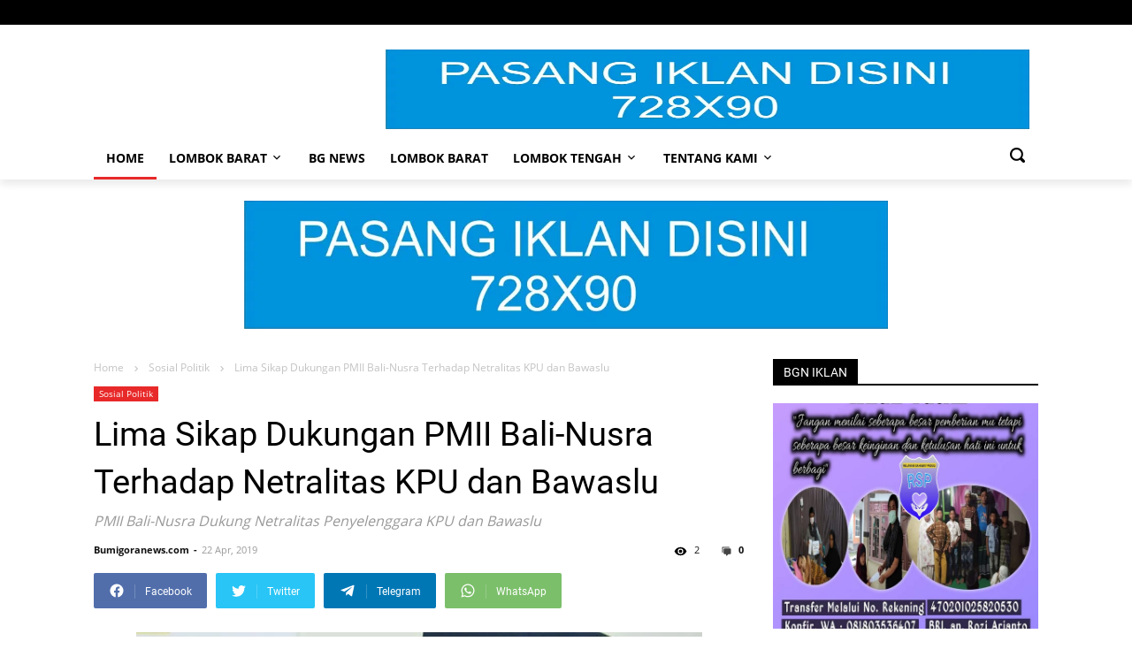

--- FILE ---
content_type: text/html; charset=utf-8
request_url: https://www.google.com/recaptcha/api2/aframe
body_size: 268
content:
<!DOCTYPE HTML><html><head><meta http-equiv="content-type" content="text/html; charset=UTF-8"></head><body><script nonce="IaDH3NSD_Vv2w4KN6BrQoA">/** Anti-fraud and anti-abuse applications only. See google.com/recaptcha */ try{var clients={'sodar':'https://pagead2.googlesyndication.com/pagead/sodar?'};window.addEventListener("message",function(a){try{if(a.source===window.parent){var b=JSON.parse(a.data);var c=clients[b['id']];if(c){var d=document.createElement('img');d.src=c+b['params']+'&rc='+(localStorage.getItem("rc::a")?sessionStorage.getItem("rc::b"):"");window.document.body.appendChild(d);sessionStorage.setItem("rc::e",parseInt(sessionStorage.getItem("rc::e")||0)+1);localStorage.setItem("rc::h",'1768154046432');}}}catch(b){}});window.parent.postMessage("_grecaptcha_ready", "*");}catch(b){}</script></body></html>

--- FILE ---
content_type: text/javascript; charset=UTF-8
request_url: https://www.bumigoranews.com/feeds/posts/summary/-/Sosial%20Politik?alt=json-in-script&orderby=updated&start-index=105&max-results=3&callback=showRelatedPost
body_size: 2502
content:
// API callback
showRelatedPost({"version":"1.0","encoding":"UTF-8","feed":{"xmlns":"http://www.w3.org/2005/Atom","xmlns$openSearch":"http://a9.com/-/spec/opensearchrss/1.0/","xmlns$blogger":"http://schemas.google.com/blogger/2008","xmlns$georss":"http://www.georss.org/georss","xmlns$gd":"http://schemas.google.com/g/2005","xmlns$thr":"http://purl.org/syndication/thread/1.0","id":{"$t":"tag:blogger.com,1999:blog-2057936617505428824"},"updated":{"$t":"2025-12-01T01:51:48.090+08:00"},"category":[{"term":"Sosial Politik"},{"term":"Lombok Tengah"},{"term":"Sosial"},{"term":"Mataram"},{"term":"Lombok Utara"},{"term":"Lombok Barat"},{"term":"Hukum Kriminal"},{"term":"Info Desa"},{"term":"Lombok Timur"},{"term":"PMII"},{"term":"Pendidikan"},{"term":"Peristiwa"},{"term":"Pariwisata"},{"term":"Olah Raga"},{"term":"Nasional"},{"term":"Kesehatan"},{"term":"Opini"},{"term":"Sumbawa"},{"term":"Dompu"},{"term":"Suara Caleg"},{"term":"Bima"},{"term":"Cerita Inspirasi"},{"term":"Religi"},{"term":"Sirkuit Mandalika"},{"term":"NU"},{"term":"Bisnis"},{"term":"Kabupaten Sumbawa"},{"term":"Pilkada"},{"term":"Banjir"},{"term":"Catatan Kecil"},{"term":"Kisah Ketokohan"},{"term":"Partai Gelora"},{"term":"Pendidika"},{"term":"Solusi dan Tips"},{"term":"ITDC"},{"term":"KPU"},{"term":"Sirkuit Motogp"},{"term":"WSBK"},{"term":"Dialog Public"},{"term":"GP Ansor"},{"term":"HMI"},{"term":"KEK Mandalika"},{"term":"Kongres"},{"term":"Kota Bima"},{"term":"Lebaran Topat"},{"term":"PUISI"},{"term":"Reses"},{"term":"Video"},{"term":"Yek Agil"}],"title":{"type":"text","$t":"Bumigoranews.com"},"subtitle":{"type":"html","$t":"Bumigoranews.com Berita Nusa Tenggara Barat Media Inspirasi Untuk Kita Bersama"},"link":[{"rel":"http://schemas.google.com/g/2005#feed","type":"application/atom+xml","href":"https:\/\/www.bumigoranews.com\/feeds\/posts\/summary"},{"rel":"self","type":"application/atom+xml","href":"https:\/\/www.blogger.com\/feeds\/2057936617505428824\/posts\/summary\/-\/Sosial+Politik?alt=json-in-script\u0026start-index=105\u0026max-results=3\u0026orderby=updated"},{"rel":"alternate","type":"text/html","href":"https:\/\/www.bumigoranews.com\/search\/label\/Sosial%20Politik"},{"rel":"hub","href":"http://pubsubhubbub.appspot.com/"},{"rel":"previous","type":"application/atom+xml","href":"https:\/\/www.blogger.com\/feeds\/2057936617505428824\/posts\/summary\/-\/Sosial+Politik\/-\/Sosial+Politik?alt=json-in-script\u0026start-index=102\u0026max-results=3\u0026orderby=updated"},{"rel":"next","type":"application/atom+xml","href":"https:\/\/www.blogger.com\/feeds\/2057936617505428824\/posts\/summary\/-\/Sosial+Politik\/-\/Sosial+Politik?alt=json-in-script\u0026start-index=108\u0026max-results=3\u0026orderby=updated"}],"author":[{"name":{"$t":"Bumigoranews.com"},"uri":{"$t":"http:\/\/www.blogger.com\/profile\/15380453204588252556"},"email":{"$t":"noreply@blogger.com"},"gd$image":{"rel":"http://schemas.google.com/g/2005#thumbnail","width":"31","height":"9","src":"\/\/blogger.googleusercontent.com\/img\/b\/R29vZ2xl\/AVvXsEhzysH-jyYjB1qV1PM5g07XjLfBax1Bqwi2NN9WdfFenYphG2mgJhbHRCK1CCiEQGXlgdCBDw46AInHDovuQ-fEdIbeg4H-nvn0ZtVbVrUnHYBGjsA-MX1P-Lk5QgBBOw\/s113\/IMG-20190406-WA0001.jpg"}}],"generator":{"version":"7.00","uri":"http://www.blogger.com","$t":"Blogger"},"openSearch$totalResults":{"$t":"345"},"openSearch$startIndex":{"$t":"105"},"openSearch$itemsPerPage":{"$t":"3"},"entry":[{"id":{"$t":"tag:blogger.com,1999:blog-2057936617505428824.post-5524735510890701906"},"published":{"$t":"2019-12-04T21:45:00.003+08:00"},"updated":{"$t":"2019-12-04T21:45:51.529+08:00"},"category":[{"scheme":"http://www.blogger.com/atom/ns#","term":"Dompu"},{"scheme":"http://www.blogger.com/atom/ns#","term":"Sosial Politik"}],"title":{"type":"text","$t":"Ketua Lembaga INDEK Dompu Mengajak Masyarakat Kawal Pilkada 2020"},"summary":{"type":"text","$t":"\n\n\nKetua INDEK Dompu, Ardiansyah. (Bumigoranews.com\/ist)\n\n\nBumigoranews.com, (Bumigoranews.com)- Ketua INDEK DOMPU lembaga riset pengembangan konsulting dan advokasi kebijakan pembangunan Dompu Mengajak Masyarakat Dompu mengawal Bersama Pilkada 2020 \u0026nbsp;sebagai upaya Memilih Pemimpin Tanpa Money Politik \u0026nbsp;Dompu.\n\n\n\n\"Akhir akhir ini isu Pilkada Dompu 2020 menjadi isu sangat hangat di "},"link":[{"rel":"replies","type":"application/atom+xml","href":"https:\/\/www.bumigoranews.com\/feeds\/5524735510890701906\/comments\/default","title":"Post Comments"},{"rel":"replies","type":"text/html","href":"https:\/\/www.bumigoranews.com\/2019\/12\/ketua-lembaga-indek-dompu-mengajak.html#comment-form","title":"0 Comments"},{"rel":"edit","type":"application/atom+xml","href":"https:\/\/www.blogger.com\/feeds\/2057936617505428824\/posts\/default\/5524735510890701906"},{"rel":"self","type":"application/atom+xml","href":"https:\/\/www.blogger.com\/feeds\/2057936617505428824\/posts\/default\/5524735510890701906"},{"rel":"alternate","type":"text/html","href":"https:\/\/www.bumigoranews.com\/2019\/12\/ketua-lembaga-indek-dompu-mengajak.html","title":"Ketua Lembaga INDEK Dompu Mengajak Masyarakat Kawal Pilkada 2020"}],"author":[{"name":{"$t":"Bumigoranews.com"},"uri":{"$t":"http:\/\/www.blogger.com\/profile\/15380453204588252556"},"email":{"$t":"noreply@blogger.com"},"gd$image":{"rel":"http://schemas.google.com/g/2005#thumbnail","width":"31","height":"9","src":"\/\/blogger.googleusercontent.com\/img\/b\/R29vZ2xl\/AVvXsEhzysH-jyYjB1qV1PM5g07XjLfBax1Bqwi2NN9WdfFenYphG2mgJhbHRCK1CCiEQGXlgdCBDw46AInHDovuQ-fEdIbeg4H-nvn0ZtVbVrUnHYBGjsA-MX1P-Lk5QgBBOw\/s113\/IMG-20190406-WA0001.jpg"}}],"media$thumbnail":{"xmlns$media":"http://search.yahoo.com/mrss/","url":"https:\/\/blogger.googleusercontent.com\/img\/b\/R29vZ2xl\/AVvXsEhaoGzVWbrCadGy__MCWCDaKfUCfUeYt20lSSQeqzigrJ5SHcH3weCxohU3HAHWGVyxAwobYiEsz-nAcu64gOK_By65s8bb4k6WqIS21l_5F23cCXyNmOkih6IP1HcDwKiKt7wAWIl8Sk4c\/s72-c\/IMG-20191204-WA0038-01.jpeg","height":"72","width":"72"},"thr$total":{"$t":"0"}},{"id":{"$t":"tag:blogger.com,1999:blog-2057936617505428824.post-236272585226315692"},"published":{"$t":"2019-12-01T02:10:00.000+08:00"},"updated":{"$t":"2019-12-04T17:32:39.026+08:00"},"category":[{"scheme":"http://www.blogger.com/atom/ns#","term":"Lombok Utara"},{"scheme":"http://www.blogger.com/atom/ns#","term":"Sosial Politik"}],"title":{"type":"text","$t":"Diusung PKB, Djohan Sjamsu Kembali Bertarung di Pilkada Lombok Utara "},"summary":{"type":"text","$t":"\n\n\nFoto : Ketua PKB NTB, H. L. Hadrian Irfani. (Bumigoranews.com\/ist)\n\n\nBumigoranews.com, (Mataram) -Pilkada 2020 Kabupaten Lombok Utara (KLU), Partai Kebangkitan Bangsa (PKB) final mengusung Djohan Sjamsu sebagai bakal calon Bupati Kabupaten Lombok Utara.\n\n\n\nDemikian disampaikan sampaikan Ketua PKB NTB, H Lalu Hadrian Irfani ke media ini, Sabtu (30\/11\/2019)\n\n\n\nKetua Fraksi PKB DPRD NTB "},"link":[{"rel":"replies","type":"application/atom+xml","href":"https:\/\/www.bumigoranews.com\/feeds\/236272585226315692\/comments\/default","title":"Post Comments"},{"rel":"replies","type":"text/html","href":"https:\/\/www.bumigoranews.com\/2019\/12\/pilkada-klu-djohan-sjamsu-kembali.html#comment-form","title":"0 Comments"},{"rel":"edit","type":"application/atom+xml","href":"https:\/\/www.blogger.com\/feeds\/2057936617505428824\/posts\/default\/236272585226315692"},{"rel":"self","type":"application/atom+xml","href":"https:\/\/www.blogger.com\/feeds\/2057936617505428824\/posts\/default\/236272585226315692"},{"rel":"alternate","type":"text/html","href":"https:\/\/www.bumigoranews.com\/2019\/12\/pilkada-klu-djohan-sjamsu-kembali.html","title":"Diusung PKB, Djohan Sjamsu Kembali Bertarung di Pilkada Lombok Utara "}],"author":[{"name":{"$t":"Bumigoranews.com"},"uri":{"$t":"http:\/\/www.blogger.com\/profile\/15380453204588252556"},"email":{"$t":"noreply@blogger.com"},"gd$image":{"rel":"http://schemas.google.com/g/2005#thumbnail","width":"31","height":"9","src":"\/\/blogger.googleusercontent.com\/img\/b\/R29vZ2xl\/AVvXsEhzysH-jyYjB1qV1PM5g07XjLfBax1Bqwi2NN9WdfFenYphG2mgJhbHRCK1CCiEQGXlgdCBDw46AInHDovuQ-fEdIbeg4H-nvn0ZtVbVrUnHYBGjsA-MX1P-Lk5QgBBOw\/s113\/IMG-20190406-WA0001.jpg"}}],"media$thumbnail":{"xmlns$media":"http://search.yahoo.com/mrss/","url":"https:\/\/blogger.googleusercontent.com\/img\/b\/R29vZ2xl\/AVvXsEhY6Ki59qM1ljtW6BDi1GDvhnN4FrHbyZQkX9xA62ZNuku20P9BY0FTP8_FwjTn84oKfHcq47oL07artglx-Tm5pHwng1lck8JrQotR_t05fb5khNQ2Jcl30z9hhM0akEvKUxc_YN6Eiz7o\/s72-c\/IMG-20191130-WA0015.jpg","height":"72","width":"72"},"thr$total":{"$t":"0"}},{"id":{"$t":"tag:blogger.com,1999:blog-2057936617505428824.post-1114827458172768831"},"published":{"$t":"2019-11-29T15:13:00.001+08:00"},"updated":{"$t":"2019-11-29T15:13:53.669+08:00"},"category":[{"scheme":"http://www.blogger.com/atom/ns#","term":"Lombok Utara"},{"scheme":"http://www.blogger.com/atom/ns#","term":"Sosial Politik"}],"title":{"type":"text","$t":"Di Lombok Utara Hari Kamis Kadis Harus Memakai Pakaian  Adat"},"summary":{"type":"text","$t":"\n\n\n\nBumigoranews.com, (Tanjung)\u0026nbsp;- Pemerintah Kabupaten Lombok Utara (KLU) melalui Bappeda berkerja sama dengan Organisasi Persatuan Bangsa-Bangsa (PBB) Bidang Sosial dan Budaya (UNESCO) menggelar Temu Publik dan Pameran Program Pemulihan Pascagempa bagi Penenun Lombok. Acara yang dibuka langsung Bupati Lombok Utara Dr. H. Najmul Akhyar, Kamis (28\/11\/19).\n\n\n\nBupati Lombok Utara H. Najmul "},"link":[{"rel":"replies","type":"application/atom+xml","href":"https:\/\/www.bumigoranews.com\/feeds\/1114827458172768831\/comments\/default","title":"Post Comments"},{"rel":"replies","type":"text/html","href":"https:\/\/www.bumigoranews.com\/2019\/11\/di-lombok-utara-hari-kamis-kadis-harus.html#comment-form","title":"0 Comments"},{"rel":"edit","type":"application/atom+xml","href":"https:\/\/www.blogger.com\/feeds\/2057936617505428824\/posts\/default\/1114827458172768831"},{"rel":"self","type":"application/atom+xml","href":"https:\/\/www.blogger.com\/feeds\/2057936617505428824\/posts\/default\/1114827458172768831"},{"rel":"alternate","type":"text/html","href":"https:\/\/www.bumigoranews.com\/2019\/11\/di-lombok-utara-hari-kamis-kadis-harus.html","title":"Di Lombok Utara Hari Kamis Kadis Harus Memakai Pakaian  Adat"}],"author":[{"name":{"$t":"Bumigoranews.com"},"uri":{"$t":"http:\/\/www.blogger.com\/profile\/15380453204588252556"},"email":{"$t":"noreply@blogger.com"},"gd$image":{"rel":"http://schemas.google.com/g/2005#thumbnail","width":"31","height":"9","src":"\/\/blogger.googleusercontent.com\/img\/b\/R29vZ2xl\/AVvXsEhzysH-jyYjB1qV1PM5g07XjLfBax1Bqwi2NN9WdfFenYphG2mgJhbHRCK1CCiEQGXlgdCBDw46AInHDovuQ-fEdIbeg4H-nvn0ZtVbVrUnHYBGjsA-MX1P-Lk5QgBBOw\/s113\/IMG-20190406-WA0001.jpg"}}],"media$thumbnail":{"xmlns$media":"http://search.yahoo.com/mrss/","url":"https:\/\/blogger.googleusercontent.com\/img\/b\/R29vZ2xl\/AVvXsEjxCzWhe1j0-NvpVhoT6caE9CmXtRjFb-IL65kgFNKlE4OpeSOEjlwCFEAIL4UPu15AGbTTVxVURZXhZoDx9pJNS6RvpwocH1e3eIRXjroqDsngIxurY7J8Z4gLBDF6Vbmknu8fq8R6wLhV\/s72-c\/IMG-20191129-WA0003.jpg","height":"72","width":"72"},"thr$total":{"$t":"0"}}]}});

--- FILE ---
content_type: text/javascript; charset=UTF-8
request_url: https://www.bumigoranews.com/feeds/posts/summary/-/Sosial%20Politik?alt=json-in-script&orderby=updated&max-results=0&callback=randomRelatedIndex
body_size: 1024
content:
// API callback
randomRelatedIndex({"version":"1.0","encoding":"UTF-8","feed":{"xmlns":"http://www.w3.org/2005/Atom","xmlns$openSearch":"http://a9.com/-/spec/opensearchrss/1.0/","xmlns$blogger":"http://schemas.google.com/blogger/2008","xmlns$georss":"http://www.georss.org/georss","xmlns$gd":"http://schemas.google.com/g/2005","xmlns$thr":"http://purl.org/syndication/thread/1.0","id":{"$t":"tag:blogger.com,1999:blog-2057936617505428824"},"updated":{"$t":"2025-12-01T01:51:48.090+08:00"},"category":[{"term":"Sosial Politik"},{"term":"Lombok Tengah"},{"term":"Sosial"},{"term":"Mataram"},{"term":"Lombok Utara"},{"term":"Lombok Barat"},{"term":"Hukum Kriminal"},{"term":"Info Desa"},{"term":"Lombok Timur"},{"term":"PMII"},{"term":"Pendidikan"},{"term":"Peristiwa"},{"term":"Pariwisata"},{"term":"Olah Raga"},{"term":"Nasional"},{"term":"Kesehatan"},{"term":"Opini"},{"term":"Sumbawa"},{"term":"Dompu"},{"term":"Suara Caleg"},{"term":"Bima"},{"term":"Cerita Inspirasi"},{"term":"Religi"},{"term":"Sirkuit Mandalika"},{"term":"NU"},{"term":"Bisnis"},{"term":"Kabupaten Sumbawa"},{"term":"Pilkada"},{"term":"Banjir"},{"term":"Catatan Kecil"},{"term":"Kisah Ketokohan"},{"term":"Partai Gelora"},{"term":"Pendidika"},{"term":"Solusi dan Tips"},{"term":"ITDC"},{"term":"KPU"},{"term":"Sirkuit Motogp"},{"term":"WSBK"},{"term":"Dialog Public"},{"term":"GP Ansor"},{"term":"HMI"},{"term":"KEK Mandalika"},{"term":"Kongres"},{"term":"Kota Bima"},{"term":"Lebaran Topat"},{"term":"PUISI"},{"term":"Reses"},{"term":"Video"},{"term":"Yek Agil"}],"title":{"type":"text","$t":"Bumigoranews.com"},"subtitle":{"type":"html","$t":"Bumigoranews.com Berita Nusa Tenggara Barat Media Inspirasi Untuk Kita Bersama"},"link":[{"rel":"http://schemas.google.com/g/2005#feed","type":"application/atom+xml","href":"https:\/\/www.bumigoranews.com\/feeds\/posts\/summary"},{"rel":"self","type":"application/atom+xml","href":"https:\/\/www.blogger.com\/feeds\/2057936617505428824\/posts\/summary\/-\/Sosial+Politik?alt=json-in-script\u0026max-results=0\u0026orderby=updated"},{"rel":"alternate","type":"text/html","href":"https:\/\/www.bumigoranews.com\/search\/label\/Sosial%20Politik"},{"rel":"hub","href":"http://pubsubhubbub.appspot.com/"}],"author":[{"name":{"$t":"Bumigoranews.com"},"uri":{"$t":"http:\/\/www.blogger.com\/profile\/15380453204588252556"},"email":{"$t":"noreply@blogger.com"},"gd$image":{"rel":"http://schemas.google.com/g/2005#thumbnail","width":"31","height":"9","src":"\/\/blogger.googleusercontent.com\/img\/b\/R29vZ2xl\/AVvXsEhzysH-jyYjB1qV1PM5g07XjLfBax1Bqwi2NN9WdfFenYphG2mgJhbHRCK1CCiEQGXlgdCBDw46AInHDovuQ-fEdIbeg4H-nvn0ZtVbVrUnHYBGjsA-MX1P-Lk5QgBBOw\/s113\/IMG-20190406-WA0001.jpg"}}],"generator":{"version":"7.00","uri":"http://www.blogger.com","$t":"Blogger"},"openSearch$totalResults":{"$t":"345"},"openSearch$startIndex":{"$t":"1"},"openSearch$itemsPerPage":{"$t":"0"}}});

--- FILE ---
content_type: text/javascript; charset=UTF-8
request_url: https://www.bumigoranews.com/feeds/posts/default?alt=json-in-script&max-results=10&callback=jQuery35108528518965654805_1768154044366&_=1768154044367
body_size: 14244
content:
// API callback
jQuery35108528518965654805_1768154044366({"version":"1.0","encoding":"UTF-8","feed":{"xmlns":"http://www.w3.org/2005/Atom","xmlns$openSearch":"http://a9.com/-/spec/opensearchrss/1.0/","xmlns$blogger":"http://schemas.google.com/blogger/2008","xmlns$georss":"http://www.georss.org/georss","xmlns$gd":"http://schemas.google.com/g/2005","xmlns$thr":"http://purl.org/syndication/thread/1.0","id":{"$t":"tag:blogger.com,1999:blog-2057936617505428824"},"updated":{"$t":"2025-12-01T01:51:48.090+08:00"},"category":[{"term":"Sosial Politik"},{"term":"Lombok Tengah"},{"term":"Sosial"},{"term":"Mataram"},{"term":"Lombok Utara"},{"term":"Lombok Barat"},{"term":"Hukum Kriminal"},{"term":"Info Desa"},{"term":"Lombok Timur"},{"term":"PMII"},{"term":"Pendidikan"},{"term":"Peristiwa"},{"term":"Pariwisata"},{"term":"Olah Raga"},{"term":"Nasional"},{"term":"Kesehatan"},{"term":"Opini"},{"term":"Sumbawa"},{"term":"Dompu"},{"term":"Suara Caleg"},{"term":"Bima"},{"term":"Cerita Inspirasi"},{"term":"Religi"},{"term":"Sirkuit Mandalika"},{"term":"NU"},{"term":"Bisnis"},{"term":"Kabupaten Sumbawa"},{"term":"Pilkada"},{"term":"Banjir"},{"term":"Catatan Kecil"},{"term":"Kisah Ketokohan"},{"term":"Partai Gelora"},{"term":"Pendidika"},{"term":"Solusi dan Tips"},{"term":"ITDC"},{"term":"KPU"},{"term":"Sirkuit Motogp"},{"term":"WSBK"},{"term":"Dialog Public"},{"term":"GP Ansor"},{"term":"HMI"},{"term":"KEK Mandalika"},{"term":"Kongres"},{"term":"Kota Bima"},{"term":"Lebaran Topat"},{"term":"PUISI"},{"term":"Reses"},{"term":"Video"},{"term":"Yek Agil"}],"title":{"type":"text","$t":"Bumigoranews.com"},"subtitle":{"type":"html","$t":"Bumigoranews.com Berita Nusa Tenggara Barat Media Inspirasi Untuk Kita Bersama"},"link":[{"rel":"http://schemas.google.com/g/2005#feed","type":"application/atom+xml","href":"https:\/\/www.bumigoranews.com\/feeds\/posts\/default"},{"rel":"self","type":"application/atom+xml","href":"https:\/\/www.blogger.com\/feeds\/2057936617505428824\/posts\/default?alt=json-in-script\u0026max-results=10"},{"rel":"alternate","type":"text/html","href":"https:\/\/www.bumigoranews.com\/"},{"rel":"hub","href":"http://pubsubhubbub.appspot.com/"},{"rel":"next","type":"application/atom+xml","href":"https:\/\/www.blogger.com\/feeds\/2057936617505428824\/posts\/default?alt=json-in-script\u0026start-index=11\u0026max-results=10"}],"author":[{"name":{"$t":"Bumigoranews.com"},"uri":{"$t":"http:\/\/www.blogger.com\/profile\/15380453204588252556"},"email":{"$t":"noreply@blogger.com"},"gd$image":{"rel":"http://schemas.google.com/g/2005#thumbnail","width":"31","height":"9","src":"\/\/blogger.googleusercontent.com\/img\/b\/R29vZ2xl\/AVvXsEhzysH-jyYjB1qV1PM5g07XjLfBax1Bqwi2NN9WdfFenYphG2mgJhbHRCK1CCiEQGXlgdCBDw46AInHDovuQ-fEdIbeg4H-nvn0ZtVbVrUnHYBGjsA-MX1P-Lk5QgBBOw\/s113\/IMG-20190406-WA0001.jpg"}}],"generator":{"version":"7.00","uri":"http://www.blogger.com","$t":"Blogger"},"openSearch$totalResults":{"$t":"934"},"openSearch$startIndex":{"$t":"1"},"openSearch$itemsPerPage":{"$t":"10"},"entry":[{"id":{"$t":"tag:blogger.com,1999:blog-2057936617505428824.post-1120716534455719463"},"published":{"$t":"2025-12-01T01:47:00.007+08:00"},"updated":{"$t":"2025-12-01T01:51:48.049+08:00"},"category":[{"scheme":"http://www.blogger.com/atom/ns#","term":"Lombok Tengah"},{"scheme":"http://www.blogger.com/atom/ns#","term":"Olah Raga"}],"title":{"type":"text","$t":"Gubernur NTB Final Liga 4 Sebagai Ajang Mencari Pemain Profesional"},"content":{"type":"html","$t":"\u003Ctable align=\"center\" cellpadding=\"0\" cellspacing=\"0\" class=\"tr-caption-container\" style=\"margin-left: auto; margin-right: auto;\"\u003E\u003Ctbody\u003E\u003Ctr\u003E\u003Ctd style=\"text-align: center;\"\u003E\u003Ca href=\"https:\/\/blogger.googleusercontent.com\/img\/b\/R29vZ2xl\/AVvXsEhhVuwpCogjvaj0kTjEqer-cRlA86GUTKVdlciqnaeei_bkvCNAMT8sbGqB-2LaIqQrmSd2K0jAOW16j0kNeOd8qs_skyh_Oi9jCPOjrU17oHxswsB1AlYzHDj_luWLan9X_zpwLERZAqhZr5q2VdRlGpXX6M6Ek7Md7oRQXFf3LdNsmMyxZcu00TkHpYZV\/s1208\/IMG_5373.jpeg\" style=\"margin-left: auto; margin-right: auto;\"\u003E\u003Cimg border=\"0\" data-original-height=\"847\" data-original-width=\"1208\" height=\"448\" src=\"https:\/\/blogger.googleusercontent.com\/img\/b\/R29vZ2xl\/AVvXsEhhVuwpCogjvaj0kTjEqer-cRlA86GUTKVdlciqnaeei_bkvCNAMT8sbGqB-2LaIqQrmSd2K0jAOW16j0kNeOd8qs_skyh_Oi9jCPOjrU17oHxswsB1AlYzHDj_luWLan9X_zpwLERZAqhZr5q2VdRlGpXX6M6Ek7Md7oRQXFf3LdNsmMyxZcu00TkHpYZV\/w640-h448\/IMG_5373.jpeg\" width=\"640\" \/\u003E\u003C\/a\u003E\u003C\/td\u003E\u003C\/tr\u003E\u003Ctr\u003E\u003Ctd class=\"tr-caption\" style=\"text-align: center;\"\u003EGubernur NTB Dr. H. Lalu Muhammad Iqbal saat memberikan sambutan di acara final Laga Liga 4 \u0026nbsp;ASKAB PSSI Lombok Tengah.\u003C\/td\u003E\u003C\/tr\u003E\u003C\/tbody\u003E\u003C\/table\u003E\u003Cp style=\"text-align: justify;\"\u003E\u003Cspan style=\"-webkit-text-size-adjust: auto; font-family: UICTFontTextStyleBody; font-size: 17px;\"\u003E\u003Cb\u003ELombok Tengah\u003C\/b\u003E,- Final Liga 4 Askab PSSI Lombok Tengah yang di gelar di Lapangan Umum Bakti Puyung sebagai sejarah mempertemukan dua club yakni PS Bilalando vs Maspag Kuta pada sore minggu, 30 November 2025.\u003C\/span\u003E\u003C\/p\u003E\u003Cp class=\"p3\" style=\"-webkit-text-size-adjust: auto; font-feature-settings: normal; font-kerning: auto; font-optical-sizing: auto; font-size-adjust: none; font-size: 17px; font-variant-alternates: normal; font-variant-east-asian: normal; font-variant-ligatures: normal; font-variant-numeric: normal; font-variant-position: normal; font-variation-settings: normal; font-width: normal; line-height: normal; margin: 0px; min-height: 22px; text-align: justify;\"\u003E\u003Cspan class=\"s2\" style=\"font-family: UICTFontTextStyleBody;\"\u003E\u003C\/span\u003E\u003Cbr \/\u003E\u003C\/p\u003E\u003Cp class=\"p2\" style=\"-webkit-text-size-adjust: auto; font-feature-settings: normal; font-kerning: auto; font-optical-sizing: auto; font-size-adjust: none; font-size: 17px; font-variant-alternates: normal; font-variant-east-asian: normal; font-variant-ligatures: normal; font-variant-numeric: normal; font-variant-position: normal; font-variation-settings: normal; font-width: normal; line-height: normal; margin: 0px; text-align: justify;\"\u003E\u003Cspan class=\"s2\" style=\"font-family: UICTFontTextStyleBody;\"\u003EDihadiri Gubernur NTB, Dr. H. Lalu Muhammad Iqbal di dampingi dua anggota DPRD NTB yakni Lalu Wijaya dan Ali Usman Ahim dan Ketua Koni Lombok Tengah Lalu Firman Wijaya.\u003C\/span\u003E\u003C\/p\u003E\u003Cp class=\"p3\" style=\"-webkit-text-size-adjust: auto; font-feature-settings: normal; font-kerning: auto; font-optical-sizing: auto; font-size-adjust: none; font-size: 17px; font-variant-alternates: normal; font-variant-east-asian: normal; font-variant-ligatures: normal; font-variant-numeric: normal; font-variant-position: normal; font-variation-settings: normal; font-width: normal; line-height: normal; margin: 0px; min-height: 22px; text-align: justify;\"\u003E\u003Cspan class=\"s2\" style=\"font-family: UICTFontTextStyleBody;\"\u003E\u003C\/span\u003E\u003Cbr \/\u003E\u003C\/p\u003E\u003Cp class=\"p2\" style=\"-webkit-text-size-adjust: auto; font-feature-settings: normal; font-kerning: auto; font-optical-sizing: auto; font-size-adjust: none; font-size: 17px; font-variant-alternates: normal; font-variant-east-asian: normal; font-variant-ligatures: normal; font-variant-numeric: normal; font-variant-position: normal; font-variation-settings: normal; font-width: normal; line-height: normal; margin: 0px; text-align: justify;\"\u003E\u003Cspan class=\"s2\" style=\"font-family: UICTFontTextStyleBody;\"\u003EPada kesempatan itu, Dr. H. Lalu Muhammad Iqbal berharap dari proses pertandingan ini bisa mendapatkan talenta baru di sepak bola profesional.\u003C\/span\u003E\u003C\/p\u003E\u003Cp class=\"p3\" style=\"-webkit-text-size-adjust: auto; font-feature-settings: normal; font-kerning: auto; font-optical-sizing: auto; font-size-adjust: none; font-size: 17px; font-variant-alternates: normal; font-variant-east-asian: normal; font-variant-ligatures: normal; font-variant-numeric: normal; font-variant-position: normal; font-variation-settings: normal; font-width: normal; line-height: normal; margin: 0px; min-height: 22px; text-align: justify;\"\u003E\u003Cspan class=\"s2\" style=\"font-family: UICTFontTextStyleBody;\"\u003E\u003C\/span\u003E\u003Cbr \/\u003E\u003C\/p\u003E\u003Cp class=\"p2\" style=\"-webkit-text-size-adjust: auto; font-feature-settings: normal; font-kerning: auto; font-optical-sizing: auto; font-size-adjust: none; font-size: 17px; font-variant-alternates: normal; font-variant-east-asian: normal; font-variant-ligatures: normal; font-variant-numeric: normal; font-variant-position: normal; font-variation-settings: normal; font-width: normal; line-height: normal; margin: 0px; text-align: justify;\"\u003E\u003Cspan class=\"s2\" style=\"font-family: UICTFontTextStyleBody;\"\u003E\"Saya yakin proses ini harus di mulai dari bawah\u0026nbsp;\u003Cspan class=\"Apple-converted-space\"\u003E\u0026nbsp;\u003C\/span\u003Eini tarkam pertandingan antar kecamatan, pertandingan antar desa yang Insya Allah dari disini bisa melihat bibit-bibit terbaik yang bisa kita dorong agar profesional\"ungkap Lalu Muhammad Iqbal.\u003C\/span\u003E\u003C\/p\u003E\u003Cp class=\"p3\" style=\"-webkit-text-size-adjust: auto; font-feature-settings: normal; font-kerning: auto; font-optical-sizing: auto; font-size-adjust: none; font-size: 17px; font-variant-alternates: normal; font-variant-east-asian: normal; font-variant-ligatures: normal; font-variant-numeric: normal; font-variant-position: normal; font-variation-settings: normal; font-width: normal; line-height: normal; margin: 0px; min-height: 22px; text-align: justify;\"\u003E\u003Cspan class=\"s2\" style=\"font-family: UICTFontTextStyleBody;\"\u003E\u003C\/span\u003E\u003Cbr \/\u003E\u003C\/p\u003E\u003Cp class=\"p2\" style=\"-webkit-text-size-adjust: auto; font-feature-settings: normal; font-kerning: auto; font-optical-sizing: auto; font-size-adjust: none; font-size: 17px; font-variant-alternates: normal; font-variant-east-asian: normal; font-variant-ligatures: normal; font-variant-numeric: normal; font-variant-position: normal; font-variation-settings: normal; font-width: normal; line-height: normal; margin: 0px; text-align: justify;\"\u003E\u003Cspan class=\"s2\" style=\"font-family: UICTFontTextStyleBody;\"\u003EGubernur NTB mengajak pemain agar menjadi pemain profesional yang bisa dimulai dari bersikap profesional, dan belajar membangun karakter yang profesional.\u003C\/span\u003E\u003C\/p\u003E\u003Cp class=\"p3\" style=\"-webkit-text-size-adjust: auto; font-feature-settings: normal; font-kerning: auto; font-optical-sizing: auto; font-size-adjust: none; font-size: 17px; font-variant-alternates: normal; font-variant-east-asian: normal; font-variant-ligatures: normal; font-variant-numeric: normal; font-variant-position: normal; font-variation-settings: normal; font-width: normal; line-height: normal; margin: 0px; min-height: 22px; text-align: justify;\"\u003E\u003Cspan class=\"s2\" style=\"font-family: UICTFontTextStyleBody;\"\u003E\u003C\/span\u003E\u003Cbr \/\u003E\u003C\/p\u003E\u003Cp class=\"p2\" style=\"-webkit-text-size-adjust: auto; font-feature-settings: normal; font-kerning: auto; font-optical-sizing: auto; font-size-adjust: none; font-size: 17px; font-variant-alternates: normal; font-variant-east-asian: normal; font-variant-ligatures: normal; font-variant-numeric: normal; font-variant-position: normal; font-variation-settings: normal; font-width: normal; line-height: normal; margin: 0px; text-align: justify;\"\u003E\u003Cspan class=\"s2\" style=\"font-family: UICTFontTextStyleBody;\"\u003E\"Mudah-mudahan lancar kalau ada insinden kecil jangan terlalu masukan ke hati karena ini pertandingan untuk melihat bibit-bibit baru yang ada dipersebak bolaan Lombok Tengah,\" tegasnya.\u003C\/span\u003E\u003C\/p\u003E\u003Cp class=\"p3\" style=\"-webkit-text-size-adjust: auto; font-feature-settings: normal; font-kerning: auto; font-optical-sizing: auto; font-size-adjust: none; font-size: 17px; font-variant-alternates: normal; font-variant-east-asian: normal; font-variant-ligatures: normal; font-variant-numeric: normal; font-variant-position: normal; font-variation-settings: normal; font-width: normal; line-height: normal; margin: 0px; min-height: 22px; text-align: justify;\"\u003E\u003Cspan class=\"s2\" style=\"font-family: UICTFontTextStyleBody;\"\u003E\u0026nbsp;\u003C\/span\u003E\u003C\/p\u003E\u003Cp class=\"p2\" style=\"-webkit-text-size-adjust: auto; font-feature-settings: normal; font-kerning: auto; font-optical-sizing: auto; font-size-adjust: none; font-size: 17px; font-variant-alternates: normal; font-variant-east-asian: normal; font-variant-ligatures: normal; font-variant-numeric: normal; font-variant-position: normal; font-variation-settings: normal; font-width: normal; line-height: normal; margin: 0px; text-align: justify;\"\u003E\u003Cspan class=\"s2\" style=\"font-family: UICTFontTextStyleBody;\"\u003EBerdasarkan hasil pertandingan PS Bilalando keluar sebagai juara satu setelah lawannya Maspag Kuta memutuskan untuk keluar dari lapangan karena diduga tidak menerima dengan keputusan wasit.\u003C\/span\u003E\u003C\/p\u003E"},"link":[{"rel":"replies","type":"application/atom+xml","href":"https:\/\/www.bumigoranews.com\/feeds\/1120716534455719463\/comments\/default","title":"Post Comments"},{"rel":"replies","type":"text/html","href":"https:\/\/www.bumigoranews.com\/2025\/12\/gubernur-ntb-final-liga-4-sebagai-ajang.html#comment-form","title":"0 Comments"},{"rel":"edit","type":"application/atom+xml","href":"https:\/\/www.blogger.com\/feeds\/2057936617505428824\/posts\/default\/1120716534455719463"},{"rel":"self","type":"application/atom+xml","href":"https:\/\/www.blogger.com\/feeds\/2057936617505428824\/posts\/default\/1120716534455719463"},{"rel":"alternate","type":"text/html","href":"https:\/\/www.bumigoranews.com\/2025\/12\/gubernur-ntb-final-liga-4-sebagai-ajang.html","title":"Gubernur NTB Final Liga 4 Sebagai Ajang Mencari Pemain Profesional"}],"author":[{"name":{"$t":"Bumigoranews.com"},"uri":{"$t":"http:\/\/www.blogger.com\/profile\/15380453204588252556"},"email":{"$t":"noreply@blogger.com"},"gd$image":{"rel":"http://schemas.google.com/g/2005#thumbnail","width":"31","height":"9","src":"\/\/blogger.googleusercontent.com\/img\/b\/R29vZ2xl\/AVvXsEhzysH-jyYjB1qV1PM5g07XjLfBax1Bqwi2NN9WdfFenYphG2mgJhbHRCK1CCiEQGXlgdCBDw46AInHDovuQ-fEdIbeg4H-nvn0ZtVbVrUnHYBGjsA-MX1P-Lk5QgBBOw\/s113\/IMG-20190406-WA0001.jpg"}}],"media$thumbnail":{"xmlns$media":"http://search.yahoo.com/mrss/","url":"https:\/\/blogger.googleusercontent.com\/img\/b\/R29vZ2xl\/AVvXsEhhVuwpCogjvaj0kTjEqer-cRlA86GUTKVdlciqnaeei_bkvCNAMT8sbGqB-2LaIqQrmSd2K0jAOW16j0kNeOd8qs_skyh_Oi9jCPOjrU17oHxswsB1AlYzHDj_luWLan9X_zpwLERZAqhZr5q2VdRlGpXX6M6Ek7Md7oRQXFf3LdNsmMyxZcu00TkHpYZV\/s72-w640-h448-c\/IMG_5373.jpeg","height":"72","width":"72"},"thr$total":{"$t":"0"}},{"id":{"$t":"tag:blogger.com,1999:blog-2057936617505428824.post-1039569672852609675"},"published":{"$t":"2025-07-17T21:39:00.006+08:00"},"updated":{"$t":"2025-07-18T01:19:37.201+08:00"},"category":[{"scheme":"http://www.blogger.com/atom/ns#","term":"Lombok Tengah"},{"scheme":"http://www.blogger.com/atom/ns#","term":"Sosial"}],"title":{"type":"text","$t":"Ahmat Rifa'I Anggota Dewan Tegaskan Pemerintah Segera Turun Cek Bantu Ayla Bocah Usia 23 Bulan Pengidap Penyakit Hidrosefalus"},"content":{"type":"html","$t":"\u003Ctable align=\"center\" cellpadding=\"0\" cellspacing=\"0\" class=\"tr-caption-container\" style=\"margin-left: auto; margin-right: auto;\"\u003E\u003Ctbody\u003E\u003Ctr\u003E\u003Ctd style=\"text-align: center;\"\u003E\u003Ca href=\"https:\/\/blogger.googleusercontent.com\/img\/b\/R29vZ2xl\/AVvXsEhHgDPy8WBpVabz7Ku6zbm4hRJXee1XxK15YZP_99CU_MSiiBpcn066efknoAS2De0zfR0_OOhX8AiaDcBMCmxGOtclgWpG2B7uldlxE5O2YNeSkM-4uleeHfFyG3RREkIOFapse1_fFnd0t1bGlZ90eGLZYmZIKXb9-ygAVsQKahpbg6ZtvhKcE1nOQqo-\/s1284\/IMG_3192.jpeg\" style=\"margin-left: auto; margin-right: auto;\"\u003E\u003Cimg border=\"0\" data-original-height=\"1004\" data-original-width=\"1284\" src=\"https:\/\/blogger.googleusercontent.com\/img\/b\/R29vZ2xl\/AVvXsEhHgDPy8WBpVabz7Ku6zbm4hRJXee1XxK15YZP_99CU_MSiiBpcn066efknoAS2De0zfR0_OOhX8AiaDcBMCmxGOtclgWpG2B7uldlxE5O2YNeSkM-4uleeHfFyG3RREkIOFapse1_fFnd0t1bGlZ90eGLZYmZIKXb9-ygAVsQKahpbg6ZtvhKcE1nOQqo-\/s16000\/IMG_3192.jpeg\" \/\u003E\u003C\/a\u003E\u003C\/td\u003E\u003C\/tr\u003E\u003Ctr\u003E\u003Ctd class=\"tr-caption\" style=\"text-align: center;\"\u003EAdik Ayla Bocah Usia 23 Bulan Pengidap Penyakit\u0026nbsp;\u003Cspan style=\"-webkit-text-size-adjust: auto; font-family: UICTFontTextStyleBody; font-size: 17px; text-align: justify;\"\u003Ehidrosefalus asal Dusun Gulung Desa Lekor.(Bumigiranews.com\/ist)\u003C\/span\u003E\u003C\/td\u003E\u003C\/tr\u003E\u003C\/tbody\u003E\u003C\/table\u003E\u003Cp class=\"p1\" style=\"-webkit-text-size-adjust: auto; font-feature-settings: normal; font-kerning: auto; font-optical-sizing: auto; font-size-adjust: none; font-size: 28px; font-stretch: normal; font-variant-alternates: normal; font-variant-east-asian: normal; font-variant-ligatures: normal; font-variant-numeric: normal; font-variant-position: normal; font-variation-settings: normal; line-height: normal; margin: 0px 0px 3px;\"\u003E\u003Cbr \/\u003E\u003C\/p\u003E\u003Cp class=\"p3\" style=\"-webkit-text-size-adjust: auto; font-feature-settings: normal; font-kerning: auto; font-optical-sizing: auto; font-size-adjust: none; font-size: 17px; font-stretch: normal; font-variant-alternates: normal; font-variant-east-asian: normal; font-variant-ligatures: normal; font-variant-numeric: normal; font-variant-position: normal; font-variation-settings: normal; line-height: normal; margin: 0px; text-align: justify;\"\u003E\u003Cspan class=\"s2\" style=\"font-family: UICTFontTextStyleBody;\"\u003E\u003Cb\u003ELombok Tengah\u003C\/b\u003E,- Anggota DPRD Kabupaten Lombok Tengah Dapil II Janapria-Kopang Ahmat Rifa'I bersama Koramil Janapria, Pemdes Lekor dan Kasta NTB Janapria mengunjungi adik Ayla yang masih berusia 23 bulan yang beralamat di Dusun Gulung Desa Lekor Kecamatan Janapria Kabupaten Lombok Tengah.\u003C\/span\u003E\u003C\/p\u003E\u003Cp class=\"p2\" style=\"-webkit-text-size-adjust: auto; font-feature-settings: normal; font-kerning: auto; font-optical-sizing: auto; font-size-adjust: none; font-size: 17px; font-stretch: normal; font-variant-alternates: normal; font-variant-east-asian: normal; font-variant-ligatures: normal; font-variant-numeric: normal; font-variant-position: normal; font-variation-settings: normal; line-height: normal; margin: 0px; min-height: 22px; text-align: justify;\"\u003E\u003Cspan class=\"s2\" style=\"font-family: UICTFontTextStyleBody;\"\u003E\u003C\/span\u003E\u003Cbr \/\u003E\u003C\/p\u003E\u003Cp class=\"p3\" style=\"-webkit-text-size-adjust: auto; font-feature-settings: normal; font-kerning: auto; font-optical-sizing: auto; font-size-adjust: none; font-size: 17px; font-stretch: normal; font-variant-alternates: normal; font-variant-east-asian: normal; font-variant-ligatures: normal; font-variant-numeric: normal; font-variant-position: normal; font-variation-settings: normal; line-height: normal; margin: 0px; text-align: justify;\"\u003E\u003Cspan class=\"s2\" style=\"font-family: UICTFontTextStyleBody;\"\u003EBerdasarkan informasi yang diterima oleh Ahmat Rifa'I melalui grup Lekor bersatu dirinya langsung turun melihat kondisi adik Ayla yang mengalami penyakit hidrosefalus sejak dilahirkan dan saat ini sedang menjalani perawat jalan di RSUP NTB.\u003C\/span\u003E\u003C\/p\u003E\u003Cp class=\"p2\" style=\"-webkit-text-size-adjust: auto; font-feature-settings: normal; font-kerning: auto; font-optical-sizing: auto; font-size-adjust: none; font-size: 17px; font-stretch: normal; font-variant-alternates: normal; font-variant-east-asian: normal; font-variant-ligatures: normal; font-variant-numeric: normal; font-variant-position: normal; font-variation-settings: normal; line-height: normal; margin: 0px; min-height: 22px; text-align: justify;\"\u003E\u003Cspan class=\"s2\" style=\"font-family: UICTFontTextStyleBody;\"\u003E\u003C\/span\u003E\u003Cbr \/\u003E\u003C\/p\u003E\u003Cp class=\"p3\" style=\"-webkit-text-size-adjust: auto; font-feature-settings: normal; font-kerning: auto; font-optical-sizing: auto; font-size-adjust: none; font-size: 17px; font-stretch: normal; font-variant-alternates: normal; font-variant-east-asian: normal; font-variant-ligatures: normal; font-variant-numeric: normal; font-variant-position: normal; font-variation-settings: normal; line-height: normal; margin: 0px; text-align: justify;\"\u003E\u003Cspan class=\"s2\" style=\"font-family: UICTFontTextStyleBody;\"\u003EAhmat Rifa'i berharap kepada pemerintah kabupaten Lombok Tengah melalui Dinas Kesehatan dan Dinas Sosial untuk turun bersama-sama membantu biaya perawatan adik Ayla.\u0026nbsp;\u003C\/span\u003E\u003C\/p\u003E\u003Cp class=\"p2\" style=\"-webkit-text-size-adjust: auto; font-feature-settings: normal; font-kerning: auto; font-optical-sizing: auto; font-size-adjust: none; font-size: 17px; font-stretch: normal; font-variant-alternates: normal; font-variant-east-asian: normal; font-variant-ligatures: normal; font-variant-numeric: normal; font-variant-position: normal; font-variation-settings: normal; line-height: normal; margin: 0px; min-height: 22px; text-align: justify;\"\u003E\u003Cspan class=\"s2\" style=\"font-family: UICTFontTextStyleBody;\"\u003E\u003C\/span\u003E\u003Cbr \/\u003E\u003C\/p\u003E\u003Cp class=\"p3\" style=\"-webkit-text-size-adjust: auto; font-feature-settings: normal; font-kerning: auto; font-optical-sizing: auto; font-size-adjust: none; font-size: 17px; font-stretch: normal; font-variant-alternates: normal; font-variant-east-asian: normal; font-variant-ligatures: normal; font-variant-numeric: normal; font-variant-position: normal; font-variation-settings: normal; line-height: normal; margin: 0px; text-align: justify;\"\u003E\u003Cspan class=\"s2\" style=\"font-family: UICTFontTextStyleBody;\"\u003E\"Kami berharap Pemerintah Kabupaten Lombok Tengah melalui Dinas Kesehatan dan Sosial untuk ikut bersama-sama membantu,\"tegasnya politisi PKS ini di Dusun Gulung, Kamis, 17\/07\/2025.\u003C\/span\u003E\u003C\/p\u003E\u003Cp class=\"p2\" style=\"-webkit-text-size-adjust: auto; font-feature-settings: normal; font-kerning: auto; font-optical-sizing: auto; font-size-adjust: none; font-size: 17px; font-stretch: normal; font-variant-alternates: normal; font-variant-east-asian: normal; font-variant-ligatures: normal; font-variant-numeric: normal; font-variant-position: normal; font-variation-settings: normal; line-height: normal; margin: 0px; min-height: 22px; text-align: justify;\"\u003E\u003Cspan class=\"s2\" style=\"font-family: UICTFontTextStyleBody;\"\u003E\u003C\/span\u003E\u003Cbr \/\u003E\u003C\/p\u003E\u003Cp class=\"p3\" style=\"-webkit-text-size-adjust: auto; font-feature-settings: normal; font-kerning: auto; font-optical-sizing: auto; font-size-adjust: none; font-size: 17px; font-stretch: normal; font-variant-alternates: normal; font-variant-east-asian: normal; font-variant-ligatures: normal; font-variant-numeric: normal; font-variant-position: normal; font-variation-settings: normal; line-height: normal; margin: 0px; text-align: justify;\"\u003E\u003Cspan class=\"s2\" style=\"font-family: UICTFontTextStyleBody;\"\u003ETerlebih Ahmat Rifa'I yang duduk di komisi IV (Empat) membidangi Dinas Kesehatan, dan menyampaikan kepada Dinas terkait bagaimana kondisi Adik Ayla saat ini yang sedang membutuhkan dukungan bantuan.\u003C\/span\u003E\u003C\/p\u003E\u003Cp class=\"p3\" style=\"-webkit-text-size-adjust: auto; font-feature-settings: normal; font-kerning: auto; font-optical-sizing: auto; font-size-adjust: none; font-size: 17px; font-stretch: normal; font-variant-alternates: normal; font-variant-east-asian: normal; font-variant-ligatures: normal; font-variant-numeric: normal; font-variant-position: normal; font-variation-settings: normal; line-height: normal; margin: 0px; text-align: justify;\"\u003E\u003Cspan class=\"s2\" style=\"font-family: UICTFontTextStyleBody;\"\u003E\u003Cbr \/\u003E\u003C\/span\u003E\u003C\/p\u003E\u003Cp class=\"p3\" style=\"-webkit-text-size-adjust: auto; font-feature-settings: normal; font-kerning: auto; font-optical-sizing: auto; font-size-adjust: none; font-size: 17px; font-stretch: normal; font-variant-alternates: normal; font-variant-east-asian: normal; font-variant-ligatures: normal; font-variant-numeric: normal; font-variant-position: normal; font-variation-settings: normal; line-height: normal; margin: 0px; text-align: justify;\"\u003E\u003C\/p\u003E\u003Ctable align=\"center\" cellpadding=\"0\" cellspacing=\"0\" class=\"tr-caption-container\" style=\"margin-left: auto; margin-right: auto;\"\u003E\u003Ctbody\u003E\u003Ctr\u003E\u003Ctd style=\"text-align: center;\"\u003E\u003Ca href=\"https:\/\/blogger.googleusercontent.com\/img\/b\/R29vZ2xl\/AVvXsEjfinCtIIm_bbirg-MXriJrJmpugrSbZa6mznD4l8dHI3z6tT5wHSuXV2W5F8fW4c1st3EWMtxpk2HUJJ0VdQePYQU0hHS4lMLsLk8hLS26k942VPALmleYveqvTog7NJwoehFgrk1O1uRidRFiRrPBdjbEwh2JvHYqKpUXZrC4I3qVmQjPbLL1MEg4Oswt\/s3480\/IMG_3195.jpeg\" style=\"margin-left: auto; margin-right: auto;\"\u003E\u003Cimg border=\"0\" data-original-height=\"3259\" data-original-width=\"3480\" src=\"https:\/\/blogger.googleusercontent.com\/img\/b\/R29vZ2xl\/AVvXsEjfinCtIIm_bbirg-MXriJrJmpugrSbZa6mznD4l8dHI3z6tT5wHSuXV2W5F8fW4c1st3EWMtxpk2HUJJ0VdQePYQU0hHS4lMLsLk8hLS26k942VPALmleYveqvTog7NJwoehFgrk1O1uRidRFiRrPBdjbEwh2JvHYqKpUXZrC4I3qVmQjPbLL1MEg4Oswt\/s16000\/IMG_3195.jpeg\" \/\u003E\u003C\/a\u003E\u003C\/td\u003E\u003C\/tr\u003E\u003Ctr\u003E\u003Ctd class=\"tr-caption\" style=\"text-align: center;\"\u003EAnggota DPRD Kabupaten Lombok Tengah Ahmat Rifa'I bersama Koramil Janapria, Kasta NTB Janapria dan Pemdes Lekor saat menyalurkan donasi kepada Ayla.(Bumigoranews.com\/ist)\u003C\/td\u003E\u003C\/tr\u003E\u003C\/tbody\u003E\u003C\/table\u003E\u003Cp class=\"p2\" style=\"-webkit-text-size-adjust: auto; font-feature-settings: normal; font-kerning: auto; font-optical-sizing: auto; font-size-adjust: none; font-size: 17px; font-stretch: normal; font-variant-alternates: normal; font-variant-east-asian: normal; font-variant-ligatures: normal; font-variant-numeric: normal; font-variant-position: normal; font-variation-settings: normal; line-height: normal; margin: 0px; min-height: 22px; text-align: justify;\"\u003E\u003Cbr \/\u003E\u003C\/p\u003E\u003Cp class=\"p3\" style=\"-webkit-text-size-adjust: auto; font-feature-settings: normal; font-kerning: auto; font-optical-sizing: auto; font-size-adjust: none; font-size: 17px; font-stretch: normal; font-variant-alternates: normal; font-variant-east-asian: normal; font-variant-ligatures: normal; font-variant-numeric: normal; font-variant-position: normal; font-variation-settings: normal; line-height: normal; margin: 0px; text-align: justify;\"\u003E\u003Cspan class=\"s2\" style=\"font-family: UICTFontTextStyleBody;\"\u003EMenurut keterangan orang tuanya Musti, adik Ayla sedang melakukan perawatan di RSUP NTB dan saat ini sedang membutuhkan bantuan untuk biaya perawatan jalan.\u0026nbsp;\u003C\/span\u003E\u003C\/p\u003E\u003Cp class=\"p2\" style=\"-webkit-text-size-adjust: auto; font-feature-settings: normal; font-kerning: auto; font-optical-sizing: auto; font-size-adjust: none; font-size: 17px; font-stretch: normal; font-variant-alternates: normal; font-variant-east-asian: normal; font-variant-ligatures: normal; font-variant-numeric: normal; font-variant-position: normal; font-variation-settings: normal; line-height: normal; margin: 0px; min-height: 22px; text-align: justify;\"\u003E\u003Cspan class=\"s2\" style=\"font-family: UICTFontTextStyleBody;\"\u003E\u003C\/span\u003E\u003Cbr \/\u003E\u003C\/p\u003E\u003Cp class=\"p3\" style=\"-webkit-text-size-adjust: auto; font-feature-settings: normal; font-kerning: auto; font-optical-sizing: auto; font-size-adjust: none; font-size: 17px; font-stretch: normal; font-variant-alternates: normal; font-variant-east-asian: normal; font-variant-ligatures: normal; font-variant-numeric: normal; font-variant-position: normal; font-variation-settings: normal; line-height: normal; margin: 0px; text-align: justify;\"\u003E\u003Cspan class=\"s2\" style=\"font-family: UICTFontTextStyleBody;\"\u003E\"anak kami sudah mengamali penyakit saat dilahirkan, menurut keterangan dokter di diagnosa hidrosefalus,\" ungkapnya.\u003C\/span\u003E\u003C\/p\u003E\u003Cp class=\"p2\" style=\"-webkit-text-size-adjust: auto; font-feature-settings: normal; font-kerning: auto; font-optical-sizing: auto; font-size-adjust: none; font-size: 17px; font-stretch: normal; font-variant-alternates: normal; font-variant-east-asian: normal; font-variant-ligatures: normal; font-variant-numeric: normal; font-variant-position: normal; font-variation-settings: normal; line-height: normal; margin: 0px; min-height: 22px; text-align: justify;\"\u003E\u003Cspan class=\"s2\" style=\"font-family: UICTFontTextStyleBody;\"\u003E\u003C\/span\u003E\u003Cbr \/\u003E\u003C\/p\u003E\u003Cp class=\"p3\" style=\"-webkit-text-size-adjust: auto; font-feature-settings: normal; font-kerning: auto; font-optical-sizing: auto; font-size-adjust: none; font-size: 17px; font-stretch: normal; font-variant-alternates: normal; font-variant-east-asian: normal; font-variant-ligatures: normal; font-variant-numeric: normal; font-variant-position: normal; font-variation-settings: normal; line-height: normal; margin: 0px; text-align: justify;\"\u003E\u003Cspan class=\"s2\" style=\"font-family: UICTFontTextStyleBody;\"\u003EDirinya berharap agar pengobotan Ayla bisa berlanjut nanti.\u003C\/span\u003E\u003C\/p\u003E\u003Cp class=\"p2\" style=\"-webkit-text-size-adjust: auto; font-feature-settings: normal; font-kerning: auto; font-optical-sizing: auto; font-size-adjust: none; font-size: 17px; font-stretch: normal; font-variant-alternates: normal; font-variant-east-asian: normal; font-variant-ligatures: normal; font-variant-numeric: normal; font-variant-position: normal; font-variation-settings: normal; line-height: normal; margin: 0px; min-height: 22px;\"\u003E\u003Cspan class=\"s2\" style=\"font-family: UICTFontTextStyleBody;\"\u003E\u003C\/span\u003E\u003Cbr \/\u003E\u003C\/p\u003E\u003Cp class=\"p2\" style=\"-webkit-text-size-adjust: auto; font-feature-settings: normal; font-kerning: auto; font-optical-sizing: auto; font-size-adjust: none; font-size: 17px; font-stretch: normal; font-variant-alternates: normal; font-variant-east-asian: normal; font-variant-ligatures: normal; font-variant-numeric: normal; font-variant-position: normal; font-variation-settings: normal; line-height: normal; margin: 0px; min-height: 22px;\"\u003E\u003Cspan class=\"s2\" style=\"font-family: UICTFontTextStyleBody;\"\u003E\u003C\/span\u003E\u003Cbr \/\u003E\u003C\/p\u003E"},"link":[{"rel":"replies","type":"application/atom+xml","href":"https:\/\/www.bumigoranews.com\/feeds\/1039569672852609675\/comments\/default","title":"Post Comments"},{"rel":"replies","type":"text/html","href":"https:\/\/www.bumigoranews.com\/2025\/07\/ahmat-rifai-anggota-dewan-tegaskan.html#comment-form","title":"0 Comments"},{"rel":"edit","type":"application/atom+xml","href":"https:\/\/www.blogger.com\/feeds\/2057936617505428824\/posts\/default\/1039569672852609675"},{"rel":"self","type":"application/atom+xml","href":"https:\/\/www.blogger.com\/feeds\/2057936617505428824\/posts\/default\/1039569672852609675"},{"rel":"alternate","type":"text/html","href":"https:\/\/www.bumigoranews.com\/2025\/07\/ahmat-rifai-anggota-dewan-tegaskan.html","title":"Ahmat Rifa'I Anggota Dewan Tegaskan Pemerintah Segera Turun Cek Bantu Ayla Bocah Usia 23 Bulan Pengidap Penyakit Hidrosefalus"}],"author":[{"name":{"$t":"Bumigoranews.com"},"uri":{"$t":"http:\/\/www.blogger.com\/profile\/15380453204588252556"},"email":{"$t":"noreply@blogger.com"},"gd$image":{"rel":"http://schemas.google.com/g/2005#thumbnail","width":"31","height":"9","src":"\/\/blogger.googleusercontent.com\/img\/b\/R29vZ2xl\/AVvXsEhzysH-jyYjB1qV1PM5g07XjLfBax1Bqwi2NN9WdfFenYphG2mgJhbHRCK1CCiEQGXlgdCBDw46AInHDovuQ-fEdIbeg4H-nvn0ZtVbVrUnHYBGjsA-MX1P-Lk5QgBBOw\/s113\/IMG-20190406-WA0001.jpg"}}],"media$thumbnail":{"xmlns$media":"http://search.yahoo.com/mrss/","url":"https:\/\/blogger.googleusercontent.com\/img\/b\/R29vZ2xl\/AVvXsEhHgDPy8WBpVabz7Ku6zbm4hRJXee1XxK15YZP_99CU_MSiiBpcn066efknoAS2De0zfR0_OOhX8AiaDcBMCmxGOtclgWpG2B7uldlxE5O2YNeSkM-4uleeHfFyG3RREkIOFapse1_fFnd0t1bGlZ90eGLZYmZIKXb9-ygAVsQKahpbg6ZtvhKcE1nOQqo-\/s72-c\/IMG_3192.jpeg","height":"72","width":"72"},"thr$total":{"$t":"0"}},{"id":{"$t":"tag:blogger.com,1999:blog-2057936617505428824.post-2000772107862408547"},"published":{"$t":"2025-07-15T19:47:00.006+08:00"},"updated":{"$t":"2025-07-15T20:08:16.819+08:00"},"category":[{"scheme":"http://www.blogger.com/atom/ns#","term":"Lombok Tengah"},{"scheme":"http://www.blogger.com/atom/ns#","term":"Olah Raga"}],"title":{"type":"text","$t":"Terus Perhatikan Bidang Olahraga, Turnamen Futsal Ahmat Rifa'I Cup 2025 Digelar"},"content":{"type":"html","$t":"\u003Cdiv class=\"separator\" style=\"clear: both; text-align: center;\"\u003E\u003Ctable align=\"center\" cellpadding=\"0\" cellspacing=\"0\" class=\"tr-caption-container\" style=\"margin-left: auto; margin-right: auto;\"\u003E\u003Ctbody\u003E\u003Ctr\u003E\u003Ctd style=\"text-align: center;\"\u003E\u003Ca href=\"https:\/\/blogger.googleusercontent.com\/img\/b\/R29vZ2xl\/AVvXsEgOfhUy14aQdN2r7s72TXsl5rbyg2RT6f1P7O3iukYVEGM-JtuePDHiuQxnp8HSmFZsnYZVfVQIXHW0ApLsmZek6KGy-fHGkvknYjII7VkUhDi_uepUwkN7_wf4rdI2IOuy_cQar4fU_X8aRk9s_lKimCPNGiB19xL2kPIIxBrcaCEXdrZIKXwgMsWUCPed\/s4032\/IMG_3092.jpeg\" style=\"margin-left: auto; margin-right: auto;\"\u003E\u003Cimg border=\"0\" data-original-height=\"2268\" data-original-width=\"4032\" src=\"https:\/\/blogger.googleusercontent.com\/img\/b\/R29vZ2xl\/AVvXsEgOfhUy14aQdN2r7s72TXsl5rbyg2RT6f1P7O3iukYVEGM-JtuePDHiuQxnp8HSmFZsnYZVfVQIXHW0ApLsmZek6KGy-fHGkvknYjII7VkUhDi_uepUwkN7_wf4rdI2IOuy_cQar4fU_X8aRk9s_lKimCPNGiB19xL2kPIIxBrcaCEXdrZIKXwgMsWUCPed\/s16000\/IMG_3092.jpeg\" title=\"Turnamen Futsal Ahmat Rifa'I Cup 2025\" \/\u003E\u003C\/a\u003E\u003C\/td\u003E\u003C\/tr\u003E\u003Ctr\u003E\u003Ctd class=\"tr-caption\" style=\"text-align: center;\"\u003EFoto Bersama Anggota DPRD Kab. Lombok Tengah Ahmat Rifa'I bersama Kadispora Loteng H. Mahlan dan Club Futsal.(Bumigoranews.com\/ist)\u003C\/td\u003E\u003C\/tr\u003E\u003C\/tbody\u003E\u003C\/table\u003E\u003C\/div\u003E\u003Cp class=\"p2\" style=\"-webkit-text-size-adjust: auto; font-feature-settings: normal; font-kerning: auto; font-optical-sizing: auto; font-size-adjust: none; font-size: 17px; font-stretch: normal; font-variant-alternates: normal; font-variant-east-asian: normal; font-variant-ligatures: normal; font-variant-numeric: normal; font-variant-position: normal; font-variation-settings: normal; line-height: normal; margin: 0px; min-height: 22px; text-align: justify;\"\u003E\u003Cspan class=\"s2\" style=\"font-family: UICTFontTextStyleBody;\"\u003E\u003C\/span\u003E\u003Cbr \/\u003E\u003C\/p\u003E\u003Cp class=\"p3\" style=\"-webkit-text-size-adjust: auto; font-feature-settings: normal; font-kerning: auto; font-optical-sizing: auto; font-size-adjust: none; font-size: 17px; font-stretch: normal; font-variant-alternates: normal; font-variant-east-asian: normal; font-variant-ligatures: normal; font-variant-numeric: normal; font-variant-position: normal; font-variation-settings: normal; line-height: normal; margin: 0px; text-align: justify;\"\u003E\u003Cspan class=\"s2\" style=\"font-family: UICTFontTextStyleBody;\"\u003E\u003Cb\u003ELombok Tengah\u003C\/b\u003E,- Salah satu anggota DPRD Kabupaten Lombok Tengah Ahmat Rifa'i, S.Pd.I terus perhatian terhadap minat dan bakat di bidang olahraga, terlihat dari beberapa turnamen dibidang olahraga salah satunya sepak bola, Futsal, volli, dan Badminton.\u0026nbsp;\u003C\/span\u003E\u003C\/p\u003E\u003Cp class=\"p2\" style=\"-webkit-text-size-adjust: auto; font-feature-settings: normal; font-kerning: auto; font-optical-sizing: auto; font-size-adjust: none; font-size: 17px; font-stretch: normal; font-variant-alternates: normal; font-variant-east-asian: normal; font-variant-ligatures: normal; font-variant-numeric: normal; font-variant-position: normal; font-variation-settings: normal; line-height: normal; margin: 0px; min-height: 22px; text-align: justify;\"\u003E\u003Cspan class=\"s2\" style=\"font-family: UICTFontTextStyleBody;\"\u003E\u003C\/span\u003E\u003Cbr \/\u003E\u003C\/p\u003E\u003Cp class=\"p3\" style=\"-webkit-text-size-adjust: auto; font-feature-settings: normal; font-kerning: auto; font-optical-sizing: auto; font-size-adjust: none; font-size: 17px; font-stretch: normal; font-variant-alternates: normal; font-variant-east-asian: normal; font-variant-ligatures: normal; font-variant-numeric: normal; font-variant-position: normal; font-variation-settings: normal; line-height: normal; margin: 0px; text-align: justify;\"\u003E\u003Cspan class=\"s2\" style=\"font-family: UICTFontTextStyleBody;\"\u003EKemarin Ahmat Rifa'I,S.Pd.I membuka kegiatan turnamen Futsal yang bertajuk Ahmat Rifa'i Cup 2025 di Dusun Pepao Desa Lekor Kecamatan Janapria sekaligus melauncing lapangan Futsal.\u003C\/span\u003E\u003C\/p\u003E\u003Cp class=\"p2\" style=\"-webkit-text-size-adjust: auto; font-feature-settings: normal; font-kerning: auto; font-optical-sizing: auto; font-size-adjust: none; font-size: 17px; font-stretch: normal; font-variant-alternates: normal; font-variant-east-asian: normal; font-variant-ligatures: normal; font-variant-numeric: normal; font-variant-position: normal; font-variation-settings: normal; line-height: normal; margin: 0px; min-height: 22px; text-align: justify;\"\u003E\u003Cspan class=\"s2\" style=\"font-family: UICTFontTextStyleBody;\"\u003E\u003C\/span\u003E\u003Cbr \/\u003E\u003C\/p\u003E\u003Cp class=\"p3\" style=\"-webkit-text-size-adjust: auto; font-feature-settings: normal; font-kerning: auto; font-optical-sizing: auto; font-size-adjust: none; font-size: 17px; font-stretch: normal; font-variant-alternates: normal; font-variant-east-asian: normal; font-variant-ligatures: normal; font-variant-numeric: normal; font-variant-position: normal; font-variation-settings: normal; line-height: normal; margin: 0px; text-align: justify;\"\u003E\u003Cspan class=\"s2\" style=\"font-family: UICTFontTextStyleBody;\"\u003EDihadiri Kepala Dinas Pemuda dan olahraga Kabupaten Lombok Tengah, H. Mahlan menyampaikan bahwa salah satu anggota DPRD Kabupaten Lombok Tengah dapil Janapria Kopang diantaranya Ahmat Rifa'I yang terus menggulirkan Pokirnya ratusan juta untuk kegiatan Olahraga.\u003C\/span\u003E\u003C\/p\u003E\u003Cp class=\"p2\" style=\"-webkit-text-size-adjust: auto; font-feature-settings: normal; font-kerning: auto; font-optical-sizing: auto; font-size-adjust: none; font-size: 17px; font-stretch: normal; font-variant-alternates: normal; font-variant-east-asian: normal; font-variant-ligatures: normal; font-variant-numeric: normal; font-variant-position: normal; font-variation-settings: normal; line-height: normal; margin: 0px; min-height: 22px; text-align: justify;\"\u003E\u003Cspan class=\"s2\" style=\"font-family: UICTFontTextStyleBody;\"\u003E\u003C\/span\u003E\u003Cbr \/\u003E\u003C\/p\u003E\u003Cp class=\"p3\" style=\"-webkit-text-size-adjust: auto; font-feature-settings: normal; font-kerning: auto; font-optical-sizing: auto; font-size-adjust: none; font-size: 17px; font-stretch: normal; font-variant-alternates: normal; font-variant-east-asian: normal; font-variant-ligatures: normal; font-variant-numeric: normal; font-variant-position: normal; font-variation-settings: normal; line-height: normal; margin: 0px; text-align: justify;\"\u003E\u003Cspan class=\"s2\" style=\"font-family: UICTFontTextStyleBody;\"\u003ESementara itu Ahmat Rifa'I menyampaikan kegiatan futsal ini sebagai ajang untuk olah skil dan pencairan bakat untuk para pecinta olahraga. Dewan empat periode ini mengucapkan terimakasih kepada panitia yang telah bekerja sama dengan baik demi lamcarnya sebuah kegiatan.\u003C\/span\u003E\u003C\/p\u003E\u003Cp class=\"p2\" style=\"-webkit-text-size-adjust: auto; font-feature-settings: normal; font-kerning: auto; font-optical-sizing: auto; font-size-adjust: none; font-size: 17px; font-stretch: normal; font-variant-alternates: normal; font-variant-east-asian: normal; font-variant-ligatures: normal; font-variant-numeric: normal; font-variant-position: normal; font-variation-settings: normal; line-height: normal; margin: 0px; min-height: 22px; text-align: justify;\"\u003E\u003Cspan class=\"s2\" style=\"font-family: UICTFontTextStyleBody;\"\u003E\u003C\/span\u003E\u003Cbr \/\u003E\u003C\/p\u003E\u003Cp class=\"p3\" style=\"-webkit-text-size-adjust: auto; font-feature-settings: normal; font-kerning: auto; font-optical-sizing: auto; font-size-adjust: none; font-size: 17px; font-stretch: normal; font-variant-alternates: normal; font-variant-east-asian: normal; font-variant-ligatures: normal; font-variant-numeric: normal; font-variant-position: normal; font-variation-settings: normal; line-height: normal; margin: 0px; text-align: justify;\"\u003E\u003Cspan class=\"s2\" style=\"font-family: UICTFontTextStyleBody;\"\u003ESelain itu, Saeful Zohri kedepannya berharap agar ada kegiatan pelatihan wasit yang di suport melalui anggota DPRD Kabupaten Loteng yakni Ahmat Rifa'i agar wasit yang berlesensi di kecamatan Janapria semakin banyak.(Bm-01)\u003C\/span\u003E\u003C\/p\u003E"},"link":[{"rel":"replies","type":"application/atom+xml","href":"https:\/\/www.bumigoranews.com\/feeds\/2000772107862408547\/comments\/default","title":"Post Comments"},{"rel":"replies","type":"text/html","href":"https:\/\/www.bumigoranews.com\/2025\/07\/terus-perhatikan-bidang-olahraga.html#comment-form","title":"0 Comments"},{"rel":"edit","type":"application/atom+xml","href":"https:\/\/www.blogger.com\/feeds\/2057936617505428824\/posts\/default\/2000772107862408547"},{"rel":"self","type":"application/atom+xml","href":"https:\/\/www.blogger.com\/feeds\/2057936617505428824\/posts\/default\/2000772107862408547"},{"rel":"alternate","type":"text/html","href":"https:\/\/www.bumigoranews.com\/2025\/07\/terus-perhatikan-bidang-olahraga.html","title":"Terus Perhatikan Bidang Olahraga, Turnamen Futsal Ahmat Rifa'I Cup 2025 Digelar"}],"author":[{"name":{"$t":"Bumigoranews.com"},"uri":{"$t":"http:\/\/www.blogger.com\/profile\/15380453204588252556"},"email":{"$t":"noreply@blogger.com"},"gd$image":{"rel":"http://schemas.google.com/g/2005#thumbnail","width":"31","height":"9","src":"\/\/blogger.googleusercontent.com\/img\/b\/R29vZ2xl\/AVvXsEhzysH-jyYjB1qV1PM5g07XjLfBax1Bqwi2NN9WdfFenYphG2mgJhbHRCK1CCiEQGXlgdCBDw46AInHDovuQ-fEdIbeg4H-nvn0ZtVbVrUnHYBGjsA-MX1P-Lk5QgBBOw\/s113\/IMG-20190406-WA0001.jpg"}}],"media$thumbnail":{"xmlns$media":"http://search.yahoo.com/mrss/","url":"https:\/\/blogger.googleusercontent.com\/img\/b\/R29vZ2xl\/AVvXsEgOfhUy14aQdN2r7s72TXsl5rbyg2RT6f1P7O3iukYVEGM-JtuePDHiuQxnp8HSmFZsnYZVfVQIXHW0ApLsmZek6KGy-fHGkvknYjII7VkUhDi_uepUwkN7_wf4rdI2IOuy_cQar4fU_X8aRk9s_lKimCPNGiB19xL2kPIIxBrcaCEXdrZIKXwgMsWUCPed\/s72-c\/IMG_3092.jpeg","height":"72","width":"72"},"thr$total":{"$t":"0"}},{"id":{"$t":"tag:blogger.com,1999:blog-2057936617505428824.post-3526897212361937021"},"published":{"$t":"2025-07-07T17:15:00.001+08:00"},"updated":{"$t":"2025-07-07T17:15:17.970+08:00"},"category":[{"scheme":"http://www.blogger.com/atom/ns#","term":"Lombok Tengah"},{"scheme":"http://www.blogger.com/atom/ns#","term":"Olah Raga"}],"title":{"type":"text","$t":"Irman Jauhari Terpilih Secara Aklamasi Nahkodai ASKAB Lombok Tengah"},"content":{"type":"html","$t":"\u003Cp\u003E\u0026nbsp;\u003Ctable align=\"center\" cellpadding=\"0\" cellspacing=\"0\" class=\"tr-caption-container\" style=\"margin-left: auto; margin-right: auto;\"\u003E\u003Ctbody\u003E\u003Ctr\u003E\u003Ctd style=\"text-align: center;\"\u003E\u003Ca href=\"https:\/\/blogger.googleusercontent.com\/img\/b\/R29vZ2xl\/AVvXsEji8C6jxh76eysQv3llKUknjfbihY8FALnQyPdYahXTDIL3pV7yj6N74ohrYAKZxR7hZdUO6zguBtAotEBwpCPHhZOLp0pq7CL9JaT0pF_mspsyLgC8j9u13ImaITrcw4pXqLZJHcLA9oogUcffzhZzHq2k9EkzDBTXrU7184kZEU0maMcfLICldyd5k3Vj\/s4032\/IMG_2912.jpeg\" imageanchor=\"1\" style=\"margin-left: auto; margin-right: auto;\"\u003E\u003Cimg border=\"0\" data-original-height=\"2268\" data-original-width=\"4032\" src=\"https:\/\/blogger.googleusercontent.com\/img\/b\/R29vZ2xl\/AVvXsEji8C6jxh76eysQv3llKUknjfbihY8FALnQyPdYahXTDIL3pV7yj6N74ohrYAKZxR7hZdUO6zguBtAotEBwpCPHhZOLp0pq7CL9JaT0pF_mspsyLgC8j9u13ImaITrcw4pXqLZJHcLA9oogUcffzhZzHq2k9EkzDBTXrU7184kZEU0maMcfLICldyd5k3Vj\/s16000\/IMG_2912.jpeg\" \/\u003E\u003C\/a\u003E\u003C\/td\u003E\u003C\/tr\u003E\u003Ctr\u003E\u003Ctd class=\"tr-caption\" style=\"text-align: center;\"\u003ESambutan Perdana Ketua Terpilih PSSI Askab Lombok Tengah, Irman Jauhari . (Bumigoranews.com\/ist)\u003C\/td\u003E\u003C\/tr\u003E\u003C\/tbody\u003E\u003C\/table\u003E\u003Cbr \/\u003E\u003C\/p\u003E\u003Cp class=\"p2\" style=\"-webkit-text-size-adjust: auto; font-feature-settings: normal; font-kerning: auto; font-optical-sizing: auto; font-size-adjust: none; font-size: 17px; font-stretch: normal; font-variant-alternates: normal; font-variant-east-asian: normal; font-variant-ligatures: normal; font-variant-numeric: normal; font-variant-position: normal; font-variation-settings: normal; line-height: normal; margin: 0px; text-align: justify;\"\u003E\u003Cspan class=\"s2\" style=\"font-family: UICTFontTextStyleBody;\"\u003E\u003Cb\u003ELombok Tengah,\u003C\/b\u003E- Pelaksanaan kongres Asosiasi Sepak Bola Kabupaten (Askab) Lombok Tengah resmi digelar setelah beberapa tahun dipimpin oleh Almarhum Rumiawan selaku ketua. genap di bulan ini kepengurusan PSSI Askab Lombok Tengah akan berakhir kepengurusannya.\u003C\/span\u003E\u003C\/p\u003E\u003Cp class=\"p3\" style=\"-webkit-text-size-adjust: auto; font-feature-settings: normal; font-kerning: auto; font-optical-sizing: auto; font-size-adjust: none; font-size: 17px; font-stretch: normal; font-variant-alternates: normal; font-variant-east-asian: normal; font-variant-ligatures: normal; font-variant-numeric: normal; font-variant-position: normal; font-variation-settings: normal; line-height: normal; margin: 0px; min-height: 22px; text-align: justify;\"\u003E\u003Cspan class=\"s2\" style=\"font-family: UICTFontTextStyleBody;\"\u003E\u003C\/span\u003E\u003Cbr \/\u003E\u003C\/p\u003E\u003Cp class=\"p2\" style=\"-webkit-text-size-adjust: auto; font-feature-settings: normal; font-kerning: auto; font-optical-sizing: auto; font-size-adjust: none; font-size: 17px; font-stretch: normal; font-variant-alternates: normal; font-variant-east-asian: normal; font-variant-ligatures: normal; font-variant-numeric: normal; font-variant-position: normal; font-variation-settings: normal; line-height: normal; margin: 0px; text-align: justify;\"\u003E\u003Cspan class=\"s2\" style=\"font-family: UICTFontTextStyleBody;\"\u003EPelaksanaan Kongres PSSI Askab Lombok Tengah yang berlangsung di Gedung PGRI di Praya, 07 Juli 2025. kegiatan ini berjalan lancar dan dihadiri oleh Plt. Asprov NTB, Ketua Umum Koni Lombok Tengah. PLT Askab Lombok Tengah.\u003C\/span\u003E\u003C\/p\u003E\u003Cp class=\"p3\" style=\"-webkit-text-size-adjust: auto; font-feature-settings: normal; font-kerning: auto; font-optical-sizing: auto; font-size-adjust: none; font-size: 17px; font-stretch: normal; font-variant-alternates: normal; font-variant-east-asian: normal; font-variant-ligatures: normal; font-variant-numeric: normal; font-variant-position: normal; font-variation-settings: normal; line-height: normal; margin: 0px; min-height: 22px; text-align: justify;\"\u003E\u003Cspan class=\"s2\" style=\"font-family: UICTFontTextStyleBody;\"\u003E\u003C\/span\u003E\u003Cbr \/\u003E\u003C\/p\u003E\u003Cp class=\"p2\" style=\"-webkit-text-size-adjust: auto; font-feature-settings: normal; font-kerning: auto; font-optical-sizing: auto; font-size-adjust: none; font-size: 17px; font-stretch: normal; font-variant-alternates: normal; font-variant-east-asian: normal; font-variant-ligatures: normal; font-variant-numeric: normal; font-variant-position: normal; font-variation-settings: normal; line-height: normal; margin: 0px; text-align: justify;\"\u003E\u003Cspan class=\"s2\" style=\"font-family: UICTFontTextStyleBody;\"\u003EIrman Jauhari terpilih sebagai ketua Umum Askab Lombok Tengah, setelah pimpinan sidang menyatakan bahwa Irman Jauhari merupakan calon tunggal yang berdaftarkan diri sebagai ketua umum Askab Lombok Tengah sampai pada batas yang sudah ditentukan oleh panitia.\u003C\/span\u003E\u003C\/p\u003E\u003Cp class=\"p3\" style=\"-webkit-text-size-adjust: auto; font-feature-settings: normal; font-kerning: auto; font-optical-sizing: auto; font-size-adjust: none; font-size: 17px; font-stretch: normal; font-variant-alternates: normal; font-variant-east-asian: normal; font-variant-ligatures: normal; font-variant-numeric: normal; font-variant-position: normal; font-variation-settings: normal; line-height: normal; margin: 0px; min-height: 22px;\"\u003E\u003Cspan class=\"s2\" style=\"font-family: UICTFontTextStyleBody;\"\u003E\u003C\/span\u003E\u003Cbr \/\u003E\u003C\/p\u003E\u003Cp class=\"p2\" style=\"-webkit-text-size-adjust: auto; font-feature-settings: normal; font-kerning: auto; font-optical-sizing: auto; font-size-adjust: none; font-size: 17px; font-stretch: normal; font-variant-alternates: normal; font-variant-east-asian: normal; font-variant-ligatures: normal; font-variant-numeric: normal; font-variant-position: normal; font-variation-settings: normal; line-height: normal; margin: 0px;\"\u003E\u003Cspan class=\"s2\" style=\"font-family: UICTFontTextStyleBody;\"\u003ESambutan perdana Irman Jauhari, menyampaikan harapannya untuk membuka ruang sebesarnya untuk usulan dan saran dari rekan-rekan club sepak bola yang ada di Lombok Tengah.\u003C\/span\u003E\u003C\/p\u003E\u003Cp class=\"p3\" style=\"-webkit-text-size-adjust: auto; font-feature-settings: normal; font-kerning: auto; font-optical-sizing: auto; font-size-adjust: none; font-size: 17px; font-stretch: normal; font-variant-alternates: normal; font-variant-east-asian: normal; font-variant-ligatures: normal; font-variant-numeric: normal; font-variant-position: normal; font-variation-settings: normal; line-height: normal; margin: 0px; min-height: 22px;\"\u003E\u003Cspan class=\"s2\" style=\"font-family: UICTFontTextStyleBody;\"\u003E\u003C\/span\u003E\u003Cbr \/\u003E\u003C\/p\u003E\u003Cp class=\"p2\" style=\"-webkit-text-size-adjust: auto; font-feature-settings: normal; font-kerning: auto; font-optical-sizing: auto; font-size-adjust: none; font-size: 17px; font-stretch: normal; font-variant-alternates: normal; font-variant-east-asian: normal; font-variant-ligatures: normal; font-variant-numeric: normal; font-variant-position: normal; font-variation-settings: normal; line-height: normal; margin: 0px;\"\u003E\u003Cspan class=\"s2\" style=\"font-family: UICTFontTextStyleBody;\"\u003E\"Kedepannya berharap tentunya ada beberapa hal yang harus kita evaluasi, dan sejarah pertama saya bukan orang siapa-siapa yang nahkodai ASKAB Lombok Tengah,\"ungkapnya.\u003C\/span\u003E\u003C\/p\u003E\u003Cp class=\"p3\" style=\"-webkit-text-size-adjust: auto; font-feature-settings: normal; font-kerning: auto; font-optical-sizing: auto; font-size-adjust: none; font-size: 17px; font-stretch: normal; font-variant-alternates: normal; font-variant-east-asian: normal; font-variant-ligatures: normal; font-variant-numeric: normal; font-variant-position: normal; font-variation-settings: normal; line-height: normal; margin: 0px; min-height: 22px;\"\u003E\u003Cspan class=\"s2\" style=\"font-family: UICTFontTextStyleBody;\"\u003E\u003C\/span\u003E\u003Cbr \/\u003E\u003C\/p\u003E\u003Cp class=\"p2\" style=\"-webkit-text-size-adjust: auto; font-feature-settings: normal; font-kerning: auto; font-optical-sizing: auto; font-size-adjust: none; font-size: 17px; font-stretch: normal; font-variant-alternates: normal; font-variant-east-asian: normal; font-variant-ligatures: normal; font-variant-numeric: normal; font-variant-position: normal; font-variation-settings: normal; line-height: normal; margin: 0px;\"\u003E\u003Cspan class=\"s2\" style=\"font-family: UICTFontTextStyleBody;\"\u003Eharapan tingkat partisipsibrekan club baik secara organisasi untuk program karena rekan-rekan club karena\u0026nbsp;\u003C\/span\u003E\u003C\/p\u003E\u003Cp class=\"p3\" style=\"-webkit-text-size-adjust: auto; font-feature-settings: normal; font-kerning: auto; font-optical-sizing: auto; font-size-adjust: none; font-size: 17px; font-stretch: normal; font-variant-alternates: normal; font-variant-east-asian: normal; font-variant-ligatures: normal; font-variant-numeric: normal; font-variant-position: normal; font-variation-settings: normal; line-height: normal; margin: 0px; min-height: 22px;\"\u003E\u003Cspan class=\"s2\" style=\"font-family: UICTFontTextStyleBody;\"\u003E\u003C\/span\u003E\u003Cbr \/\u003E\u003C\/p\u003E\u003Cp class=\"p2\" style=\"-webkit-text-size-adjust: auto; font-feature-settings: normal; font-kerning: auto; font-optical-sizing: auto; font-size-adjust: none; font-size: 17px; font-stretch: normal; font-variant-alternates: normal; font-variant-east-asian: normal; font-variant-ligatures: normal; font-variant-numeric: normal; font-variant-position: normal; font-variation-settings: normal; line-height: normal; margin: 0px;\"\u003E\u003Cspan class=\"s2\" style=\"font-family: UICTFontTextStyleBody;\"\u003EKedepan dirinya berharap kepengurusan PSSI Askab di Lombok Tengah semakin membaik dan menyakatakan dirinya siap memimpin sampai periedo 2025-2029.\u003C\/span\u003E\u003C\/p\u003E\u003Cp class=\"p3\" style=\"-webkit-text-size-adjust: auto; font-feature-settings: normal; font-kerning: auto; font-optical-sizing: auto; font-size-adjust: none; font-size: 17px; font-stretch: normal; font-variant-alternates: normal; font-variant-east-asian: normal; font-variant-ligatures: normal; font-variant-numeric: normal; font-variant-position: normal; font-variation-settings: normal; line-height: normal; margin: 0px; min-height: 22px;\"\u003E\u003Cspan class=\"s2\" style=\"font-family: UICTFontTextStyleBody;\"\u003E\u003C\/span\u003E\u003Cbr \/\u003E\u003C\/p\u003E\u003Cp class=\"p2\" style=\"-webkit-text-size-adjust: auto; font-feature-settings: normal; font-kerning: auto; font-optical-sizing: auto; font-size-adjust: none; font-size: 17px; font-stretch: normal; font-variant-alternates: normal; font-variant-east-asian: normal; font-variant-ligatures: normal; font-variant-numeric: normal; font-variant-position: normal; font-variation-settings: normal; line-height: normal; margin: 0px;\"\u003E\u003Cspan class=\"s2\" style=\"font-family: UICTFontTextStyleBody;\"\u003E\"Saya menyatakan diri siap mengawal PSSI kabupaten Lombok periaode 2025-2029,\" tegasnya.\u003C\/span\u003E\u003C\/p\u003E"},"link":[{"rel":"replies","type":"application/atom+xml","href":"https:\/\/www.bumigoranews.com\/feeds\/3526897212361937021\/comments\/default","title":"Post Comments"},{"rel":"replies","type":"text/html","href":"https:\/\/www.bumigoranews.com\/2025\/07\/irman-jauhari-terpilih-secara-aklamasi.html#comment-form","title":"0 Comments"},{"rel":"edit","type":"application/atom+xml","href":"https:\/\/www.blogger.com\/feeds\/2057936617505428824\/posts\/default\/3526897212361937021"},{"rel":"self","type":"application/atom+xml","href":"https:\/\/www.blogger.com\/feeds\/2057936617505428824\/posts\/default\/3526897212361937021"},{"rel":"alternate","type":"text/html","href":"https:\/\/www.bumigoranews.com\/2025\/07\/irman-jauhari-terpilih-secara-aklamasi.html","title":"Irman Jauhari Terpilih Secara Aklamasi Nahkodai ASKAB Lombok Tengah"}],"author":[{"name":{"$t":"Bumigoranews.com"},"uri":{"$t":"http:\/\/www.blogger.com\/profile\/15380453204588252556"},"email":{"$t":"noreply@blogger.com"},"gd$image":{"rel":"http://schemas.google.com/g/2005#thumbnail","width":"31","height":"9","src":"\/\/blogger.googleusercontent.com\/img\/b\/R29vZ2xl\/AVvXsEhzysH-jyYjB1qV1PM5g07XjLfBax1Bqwi2NN9WdfFenYphG2mgJhbHRCK1CCiEQGXlgdCBDw46AInHDovuQ-fEdIbeg4H-nvn0ZtVbVrUnHYBGjsA-MX1P-Lk5QgBBOw\/s113\/IMG-20190406-WA0001.jpg"}}],"media$thumbnail":{"xmlns$media":"http://search.yahoo.com/mrss/","url":"https:\/\/blogger.googleusercontent.com\/img\/b\/R29vZ2xl\/AVvXsEji8C6jxh76eysQv3llKUknjfbihY8FALnQyPdYahXTDIL3pV7yj6N74ohrYAKZxR7hZdUO6zguBtAotEBwpCPHhZOLp0pq7CL9JaT0pF_mspsyLgC8j9u13ImaITrcw4pXqLZJHcLA9oogUcffzhZzHq2k9EkzDBTXrU7184kZEU0maMcfLICldyd5k3Vj\/s72-c\/IMG_2912.jpeg","height":"72","width":"72"},"thr$total":{"$t":"0"}},{"id":{"$t":"tag:blogger.com,1999:blog-2057936617505428824.post-3892925719975243071"},"published":{"$t":"2025-01-27T15:21:00.004+08:00"},"updated":{"$t":"2025-01-27T15:24:41.172+08:00"},"category":[{"scheme":"http://www.blogger.com/atom/ns#","term":"GP Ansor"},{"scheme":"http://www.blogger.com/atom/ns#","term":"Lombok Tengah"}],"title":{"type":"text","$t":"Konfercab GP Ansor Lombok Tengah Paling Hangat"},"content":{"type":"html","$t":"\u003Ctable align=\"center\" cellpadding=\"0\" cellspacing=\"0\" class=\"tr-caption-container\" style=\"margin-left: auto; margin-right: auto;\"\u003E\u003Ctbody\u003E\u003Ctr\u003E\u003Ctd style=\"text-align: center;\"\u003E\u003Ca href=\"https:\/\/blogger.googleusercontent.com\/img\/b\/R29vZ2xl\/AVvXsEhdD29BtqYv-IWGQIi4DPC8mABxW3WFFVFUgl2FzWquv7MtF6QYVE2hn8iaopyi3aFBt0fq1d0_VA4KAQwapoZs4EvesELHGJRiZyyghkcDsnA1133so7nLSwfwtyX3KKpg3L3bHvCFkO3TFRJpcs4H54dRhoWH_-aOlw3lTZsrxeGl4L3l4zCSK0IIzlUr\/s4032\/IMG_8209.jpeg\" style=\"margin-left: auto; margin-right: auto;\"\u003E\u003Cimg border=\"0\" data-original-height=\"3024\" data-original-width=\"4032\" height=\"480\" src=\"https:\/\/blogger.googleusercontent.com\/img\/b\/R29vZ2xl\/AVvXsEhdD29BtqYv-IWGQIi4DPC8mABxW3WFFVFUgl2FzWquv7MtF6QYVE2hn8iaopyi3aFBt0fq1d0_VA4KAQwapoZs4EvesELHGJRiZyyghkcDsnA1133so7nLSwfwtyX3KKpg3L3bHvCFkO3TFRJpcs4H54dRhoWH_-aOlw3lTZsrxeGl4L3l4zCSK0IIzlUr\/w640-h480\/IMG_8209.jpeg\" width=\"640\" \/\u003E\u003C\/a\u003E\u003C\/td\u003E\u003C\/tr\u003E\u003Ctr\u003E\u003Ctd class=\"tr-caption\" style=\"text-align: center;\"\u003EFoto Sambutan Ketua Umum PW GP Ansor NTB Irfan Suryadiata Saat Memberikan Sambutan di Acara Pembukaan Konferensi Cabang GP Ansor Lombok Tengah di Beleka.(Bumigoranews.con\/ist)\u003C\/td\u003E\u003C\/tr\u003E\u003C\/tbody\u003E\u003C\/table\u003E\u003Cp class=\"p1\" style=\"-webkit-text-size-adjust: auto; font-feature-settings: normal; font-kerning: auto; font-optical-sizing: auto; font-size-adjust: none; font-size: 28px; font-stretch: normal; font-variant-alternates: normal; font-variant-east-asian: normal; font-variant-ligatures: normal; font-variant-numeric: normal; font-variant-position: normal; font-variation-settings: normal; line-height: normal; margin: 0px 0px 3px;\"\u003E\u003Cbr \/\u003E\u003C\/p\u003E\u003Cp class=\"p2\" style=\"-webkit-text-size-adjust: auto; font-feature-settings: normal; font-kerning: auto; font-optical-sizing: auto; font-size-adjust: none; font-size: 17px; font-stretch: normal; font-variant-alternates: normal; font-variant-east-asian: normal; font-variant-ligatures: normal; font-variant-numeric: normal; font-variant-position: normal; font-variation-settings: normal; line-height: normal; margin: 0px; text-align: justify;\"\u003E\u003Cspan class=\"s2\" style=\"font-family: UICTFontTextStyleBody;\"\u003E\u003Cb\u003ELombok Tengah\u003C\/b\u003E,- Gerakan Pemuda Ansor Kabupaten Lombok Tengah menggelar Konferensi Cabang yang dilaksanakan di Ponpes Inen Lemo Desa Beleka Kecamatan Praya Timur di kediaman anggota DPD RI TGH. Ibnu Kholil.\u003C\/span\u003E\u003C\/p\u003E\u003Cp class=\"p3\" style=\"-webkit-text-size-adjust: auto; font-feature-settings: normal; font-kerning: auto; font-optical-sizing: auto; font-size-adjust: none; font-size: 17px; font-stretch: normal; font-variant-alternates: normal; font-variant-east-asian: normal; font-variant-ligatures: normal; font-variant-numeric: normal; font-variant-position: normal; font-variation-settings: normal; line-height: normal; margin: 0px; min-height: 22px; text-align: justify;\"\u003E\u003Cspan class=\"s2\" style=\"font-family: UICTFontTextStyleBody;\"\u003E\u003C\/span\u003E\u003Cbr \/\u003E\u003C\/p\u003E\u003Cp class=\"p2\" style=\"-webkit-text-size-adjust: auto; font-feature-settings: normal; font-kerning: auto; font-optical-sizing: auto; font-size-adjust: none; font-size: 17px; font-stretch: normal; font-variant-alternates: normal; font-variant-east-asian: normal; font-variant-ligatures: normal; font-variant-numeric: normal; font-variant-position: normal; font-variation-settings: normal; line-height: normal; margin: 0px; text-align: justify;\"\u003E\u003Cspan class=\"s2\" style=\"font-family: UICTFontTextStyleBody;\"\u003EBerdasarkan dari laporan Ketua Karateker GP Ansor Lombok Tengah, Wahyu Satriadi berharapa acara konfercab berjalan secara demokratis bisa melahirkan kepemimpinan yang hebat.\u003C\/span\u003E\u003C\/p\u003E\u003Cp class=\"p3\" style=\"-webkit-text-size-adjust: auto; font-feature-settings: normal; font-kerning: auto; font-optical-sizing: auto; font-size-adjust: none; font-size: 17px; font-stretch: normal; font-variant-alternates: normal; font-variant-east-asian: normal; font-variant-ligatures: normal; font-variant-numeric: normal; font-variant-position: normal; font-variation-settings: normal; line-height: normal; margin: 0px; min-height: 22px; text-align: justify;\"\u003E\u003Cspan class=\"s2\" style=\"font-family: UICTFontTextStyleBody;\"\u003E\u003C\/span\u003E\u003Cbr \/\u003E\u003C\/p\u003E\u003Cp class=\"p2\" style=\"-webkit-text-size-adjust: auto; font-feature-settings: normal; font-kerning: auto; font-optical-sizing: auto; font-size-adjust: none; font-size: 17px; font-stretch: normal; font-variant-alternates: normal; font-variant-east-asian: normal; font-variant-ligatures: normal; font-variant-numeric: normal; font-variant-position: normal; font-variation-settings: normal; line-height: normal; margin: 0px; text-align: justify;\"\u003E\u003Cspan class=\"s2\" style=\"font-family: UICTFontTextStyleBody;\"\u003ESementara Ketua PW GP Ansor NTB, Irfan Suryadiata menjelaskan bahwa semangat Ansor untuk melakukan hal baik ditengah masyarakat, selama periode kepengurusannya sudah 4 konfercab diantaranya GP Ansor Lobar, GP Ansor Bima, GP Anaor Dompu dan GP Ansor Kora Mataram.\u003C\/span\u003E\u003C\/p\u003E\u003Cp class=\"p3\" style=\"-webkit-text-size-adjust: auto; font-feature-settings: normal; font-kerning: auto; font-optical-sizing: auto; font-size-adjust: none; font-size: 17px; font-stretch: normal; font-variant-alternates: normal; font-variant-east-asian: normal; font-variant-ligatures: normal; font-variant-numeric: normal; font-variant-position: normal; font-variation-settings: normal; line-height: normal; margin: 0px; min-height: 22px; text-align: justify;\"\u003E\u003Cspan class=\"s2\" style=\"font-family: UICTFontTextStyleBody;\"\u003E\u003C\/span\u003E\u003Cbr \/\u003E\u003C\/p\u003E\u003Cp class=\"p2\" style=\"-webkit-text-size-adjust: auto; font-feature-settings: normal; font-kerning: auto; font-optical-sizing: auto; font-size-adjust: none; font-size: 17px; font-stretch: normal; font-variant-alternates: normal; font-variant-east-asian: normal; font-variant-ligatures: normal; font-variant-numeric: normal; font-variant-position: normal; font-variation-settings: normal; line-height: normal; margin: 0px; text-align: justify;\"\u003E\u003Cspan class=\"s2\" style=\"font-family: UICTFontTextStyleBody;\"\u003EKonferensi Cabang GP Ansor dalam rangka memperbaiki organisasi , menurut orang nomor satu di GP Ansor NTB ini untuk kabupaten Lombok Tengah yang paling hangat lombok tengah dikarenakan calon nya banyak.\u003C\/span\u003E\u003C\/p\u003E\u003Cp class=\"p3\" style=\"-webkit-text-size-adjust: auto; font-feature-settings: normal; font-kerning: auto; font-optical-sizing: auto; font-size-adjust: none; font-size: 17px; font-stretch: normal; font-variant-alternates: normal; font-variant-east-asian: normal; font-variant-ligatures: normal; font-variant-numeric: normal; font-variant-position: normal; font-variation-settings: normal; line-height: normal; margin: 0px; min-height: 22px; text-align: justify;\"\u003E\u003Cspan class=\"s2\" style=\"font-family: UICTFontTextStyleBody;\"\u003E\u003C\/span\u003E\u003Cbr \/\u003E\u003C\/p\u003E\u003Cp class=\"p2\" style=\"-webkit-text-size-adjust: auto; font-feature-settings: normal; font-kerning: auto; font-optical-sizing: auto; font-size-adjust: none; font-size: 17px; font-stretch: normal; font-variant-alternates: normal; font-variant-east-asian: normal; font-variant-ligatures: normal; font-variant-numeric: normal; font-variant-position: normal; font-variation-settings: normal; line-height: normal; margin: 0px; text-align: justify;\"\u003E\u003Cspan class=\"s2\" style=\"font-family: UICTFontTextStyleBody;\"\u003E\"Untuk Konfercab dengan penuh kekeluargaan gunakan momen ini untuk silaturrahim semua kader GP Ansor,\" ungkapnya.\u003C\/span\u003E\u003C\/p\u003E\u003Cp class=\"p3\" style=\"-webkit-text-size-adjust: auto; font-feature-settings: normal; font-kerning: auto; font-optical-sizing: auto; font-size-adjust: none; font-size: 17px; font-stretch: normal; font-variant-alternates: normal; font-variant-east-asian: normal; font-variant-ligatures: normal; font-variant-numeric: normal; font-variant-position: normal; font-variation-settings: normal; line-height: normal; margin: 0px; min-height: 22px; text-align: justify;\"\u003E\u003Cspan class=\"s2\" style=\"font-family: UICTFontTextStyleBody;\"\u003E\u003C\/span\u003E\u003Cbr \/\u003E\u003C\/p\u003E\u003Cp class=\"p2\" style=\"-webkit-text-size-adjust: auto; font-feature-settings: normal; font-kerning: auto; font-optical-sizing: auto; font-size-adjust: none; font-size: 17px; font-stretch: normal; font-variant-alternates: normal; font-variant-east-asian: normal; font-variant-ligatures: normal; font-variant-numeric: normal; font-variant-position: normal; font-variation-settings: normal; line-height: normal; margin: 0px; text-align: justify;\"\u003E\u003Cspan class=\"s2\" style=\"font-family: UICTFontTextStyleBody;\"\u003E\"Selebihnya berniat untuk berikhmad untuk kepentingan NU dan organisasi.\" Tegasnya.\u003C\/span\u003E\u003C\/p\u003E"},"link":[{"rel":"replies","type":"application/atom+xml","href":"https:\/\/www.bumigoranews.com\/feeds\/3892925719975243071\/comments\/default","title":"Post Comments"},{"rel":"replies","type":"text/html","href":"https:\/\/www.bumigoranews.com\/2025\/01\/konfercab-gp-ansor-lombok-tengah-paling.html#comment-form","title":"0 Comments"},{"rel":"edit","type":"application/atom+xml","href":"https:\/\/www.blogger.com\/feeds\/2057936617505428824\/posts\/default\/3892925719975243071"},{"rel":"self","type":"application/atom+xml","href":"https:\/\/www.blogger.com\/feeds\/2057936617505428824\/posts\/default\/3892925719975243071"},{"rel":"alternate","type":"text/html","href":"https:\/\/www.bumigoranews.com\/2025\/01\/konfercab-gp-ansor-lombok-tengah-paling.html","title":"Konfercab GP Ansor Lombok Tengah Paling Hangat"}],"author":[{"name":{"$t":"Bumigoranews.com"},"uri":{"$t":"http:\/\/www.blogger.com\/profile\/15380453204588252556"},"email":{"$t":"noreply@blogger.com"},"gd$image":{"rel":"http://schemas.google.com/g/2005#thumbnail","width":"31","height":"9","src":"\/\/blogger.googleusercontent.com\/img\/b\/R29vZ2xl\/AVvXsEhzysH-jyYjB1qV1PM5g07XjLfBax1Bqwi2NN9WdfFenYphG2mgJhbHRCK1CCiEQGXlgdCBDw46AInHDovuQ-fEdIbeg4H-nvn0ZtVbVrUnHYBGjsA-MX1P-Lk5QgBBOw\/s113\/IMG-20190406-WA0001.jpg"}}],"media$thumbnail":{"xmlns$media":"http://search.yahoo.com/mrss/","url":"https:\/\/blogger.googleusercontent.com\/img\/b\/R29vZ2xl\/AVvXsEhdD29BtqYv-IWGQIi4DPC8mABxW3WFFVFUgl2FzWquv7MtF6QYVE2hn8iaopyi3aFBt0fq1d0_VA4KAQwapoZs4EvesELHGJRiZyyghkcDsnA1133so7nLSwfwtyX3KKpg3L3bHvCFkO3TFRJpcs4H54dRhoWH_-aOlw3lTZsrxeGl4L3l4zCSK0IIzlUr\/s72-w640-h480-c\/IMG_8209.jpeg","height":"72","width":"72"},"thr$total":{"$t":"0"}},{"id":{"$t":"tag:blogger.com,1999:blog-2057936617505428824.post-2893039239703135913"},"published":{"$t":"2025-01-18T14:34:00.004+08:00"},"updated":{"$t":"2025-01-18T14:34:20.221+08:00"},"category":[{"scheme":"http://www.blogger.com/atom/ns#","term":"Info Desa"},{"scheme":"http://www.blogger.com/atom/ns#","term":"Lombok Tengah"}],"title":{"type":"text","$t":"Terpilih Secara Aklamasi, Lalu Hendra Resmi Nahkodai Karang Taruna Nalar Sejagat Desa Tanak Awu"},"content":{"type":"html","$t":"\u003Ctable align=\"center\" cellpadding=\"0\" cellspacing=\"0\" class=\"tr-caption-container\" style=\"margin-left: auto; margin-right: auto;\"\u003E\u003Ctbody\u003E\u003Ctr\u003E\u003Ctd style=\"text-align: center;\"\u003E\u003Ca href=\"https:\/\/blogger.googleusercontent.com\/img\/b\/R29vZ2xl\/AVvXsEjhCWGPii20lviNu1oU2hdIUT8VbvVR3y8BFy9qIiJ4LQlHBtB9kGBA5wt4V9DxUak2Irl3g5imc9Q30JfraGQa6aTCOFzmiryhgczQzYHCdrIZAsNqzhQrFHWjwTMQsWzxXFJqersinmG_eZw_qfIO5yHsBxwGxRb5aWIKOaaec4qNg6wDCwyKtpjhtwEU\/s960\/e4ce4c65-64d3-4878-b6ee-2ce8950a1d49.jpeg\" imageanchor=\"1\" style=\"margin-left: auto; margin-right: auto;\"\u003E\u003Cimg border=\"0\" data-original-height=\"766\" data-original-width=\"960\" height=\"510\" src=\"https:\/\/blogger.googleusercontent.com\/img\/b\/R29vZ2xl\/AVvXsEjhCWGPii20lviNu1oU2hdIUT8VbvVR3y8BFy9qIiJ4LQlHBtB9kGBA5wt4V9DxUak2Irl3g5imc9Q30JfraGQa6aTCOFzmiryhgczQzYHCdrIZAsNqzhQrFHWjwTMQsWzxXFJqersinmG_eZw_qfIO5yHsBxwGxRb5aWIKOaaec4qNg6wDCwyKtpjhtwEU\/w640-h510\/e4ce4c65-64d3-4878-b6ee-2ce8950a1d49.jpeg\" width=\"640\" \/\u003E\u003C\/a\u003E\u003C\/td\u003E\u003C\/tr\u003E\u003Ctr\u003E\u003Ctd class=\"tr-caption\" style=\"text-align: center;\"\u003EFoto Bersama Ketua Karang Taruna Terpilih. (Bumigoranews.com\/ist)\u003C\/td\u003E\u003C\/tr\u003E\u003C\/tbody\u003E\u003C\/table\u003E\u003Cp style=\"text-align: justify;\"\u003E\u003Cb\u003ELombok Tengah\u003C\/b\u003E- Karang Taruna Nalar Sejagat Desa Tanak Awu, Kecamatan Pujut, Kabupaten Lombok Tengah ( Loteng ), melaksanakan kegiatan temu karya ke-1, untuk masa bakti 2025-2030. Sabtu, (18\/01).\u003C\/p\u003E\u003Cp style=\"text-align: justify;\"\u003EKegiatan itu mengakomudir semua Pemuda dan Pemudi dimasing-masing dusun Desa setempat, berpedoman pada anggaran dasar dan anggaran rumah tangga (Ad\/Art) serta termaktub pada peraturan Kementerian sosial (Permensos) no 25 tahun 2019. Temu karya sendiri merupakan serangkaian kegiatan musyawarah yang bertujuan untuk menentukan siapa yang mengetuai organisasi kepemudaan plat merah tersebut.\u003C\/p\u003E\u003Cp style=\"text-align: justify;\"\u003EDalam pelaksanaannya itu, Lalu Hendra terpilih secara aklamasi sebagai Ketua Karang Taruna Nalar Sejagat Desa Tanak Awu. Untuk itu, dalam sambutannya Ia menyampaikan akan benar-benar membawa organisasi kepemudaan tersebut menjadi lebih baik.\u0026nbsp;\u003C\/p\u003E\u003Cp style=\"text-align: justify;\"\u003E\"Semoga untuk 5 tahun kedepan karang taruna desa tanak awu ini menjadi wadah untuk mengakomudir kreatifitas dan inovasi pemuda desa tanak awu\" Ungkapnya\u003C\/p\u003E\u003Cp style=\"text-align: justify;\"\u003EOleh sebab itu, Pemuda yang juga merupakan Direktur Mandalika FC ini berharap organisasi tersebut juga bisa ambil peran dan menjadi motor untuk memberikan manfaat yang besar untuk masyarakat tanak awu.\u003C\/p\u003E\u003Cp style=\"text-align: justify;\"\u003E\"Dan itu yang menjadi alasan saya kenapa saya berniat ingin menjadi ketua karang taruna desa tanak awu\" Katanya\u003C\/p\u003E\u003Cp\u003ESelain itu, Ia juga berharap pemuda-pemuda desa tanak awu itu memiliki bisnis sendiri, sehingga dapat membuka lapangan pekerjaan untuk masyarakat.\u003C\/p\u003E\u003Cp\u003E\"Banyak peluang bisnis didesa tanak awu, dan tentu kita kurang menjalin koordinasi dan komunikasi antara pembisnis dan warga setempat\" Tutupnya\u003C\/p\u003E\u003Cp\u003EPada kesempatan yang sama, Lalu Wisnu Kepala Desa (Kades) Tanak Awu, mengatakan agenda tersebut, menjadi satu hal yang sangat luar biasa.\u003C\/p\u003E\u003Cp\u003E\"Dan pemuda itu merupakan satu filar kesuksesan, filar kemajuan, bangsa\" Ungkapnya\u003C\/p\u003E\u003Cp\u003Euntuk itu, Ia berharap untuk kedepan Pemuda-Pemudi Desa Tanak Awu sama-sama membangun desa dari aspek manapun.\u003C\/p\u003E\u003Cp\u003E\"Mari kita membangun desa ini dari semua sisi atau aspek kalau itu terjalin, saya yakin apa yang menjadi harapan kita bersama pasti akan terwujud\" Tutupnya\u003C\/p\u003E"},"link":[{"rel":"replies","type":"application/atom+xml","href":"https:\/\/www.bumigoranews.com\/feeds\/2893039239703135913\/comments\/default","title":"Post Comments"},{"rel":"replies","type":"text/html","href":"https:\/\/www.bumigoranews.com\/2025\/01\/terpilih-secara-aklamasi-lalu-hendra.html#comment-form","title":"0 Comments"},{"rel":"edit","type":"application/atom+xml","href":"https:\/\/www.blogger.com\/feeds\/2057936617505428824\/posts\/default\/2893039239703135913"},{"rel":"self","type":"application/atom+xml","href":"https:\/\/www.blogger.com\/feeds\/2057936617505428824\/posts\/default\/2893039239703135913"},{"rel":"alternate","type":"text/html","href":"https:\/\/www.bumigoranews.com\/2025\/01\/terpilih-secara-aklamasi-lalu-hendra.html","title":"Terpilih Secara Aklamasi, Lalu Hendra Resmi Nahkodai Karang Taruna Nalar Sejagat Desa Tanak Awu"}],"author":[{"name":{"$t":"Bumigoranews.com"},"uri":{"$t":"http:\/\/www.blogger.com\/profile\/15380453204588252556"},"email":{"$t":"noreply@blogger.com"},"gd$image":{"rel":"http://schemas.google.com/g/2005#thumbnail","width":"31","height":"9","src":"\/\/blogger.googleusercontent.com\/img\/b\/R29vZ2xl\/AVvXsEhzysH-jyYjB1qV1PM5g07XjLfBax1Bqwi2NN9WdfFenYphG2mgJhbHRCK1CCiEQGXlgdCBDw46AInHDovuQ-fEdIbeg4H-nvn0ZtVbVrUnHYBGjsA-MX1P-Lk5QgBBOw\/s113\/IMG-20190406-WA0001.jpg"}}],"media$thumbnail":{"xmlns$media":"http://search.yahoo.com/mrss/","url":"https:\/\/blogger.googleusercontent.com\/img\/b\/R29vZ2xl\/AVvXsEjhCWGPii20lviNu1oU2hdIUT8VbvVR3y8BFy9qIiJ4LQlHBtB9kGBA5wt4V9DxUak2Irl3g5imc9Q30JfraGQa6aTCOFzmiryhgczQzYHCdrIZAsNqzhQrFHWjwTMQsWzxXFJqersinmG_eZw_qfIO5yHsBxwGxRb5aWIKOaaec4qNg6wDCwyKtpjhtwEU\/s72-w640-h510-c\/e4ce4c65-64d3-4878-b6ee-2ce8950a1d49.jpeg","height":"72","width":"72"},"thr$total":{"$t":"0"}},{"id":{"$t":"tag:blogger.com,1999:blog-2057936617505428824.post-1201700881360569177"},"published":{"$t":"2024-11-07T03:36:00.003+08:00"},"updated":{"$t":"2024-11-07T03:38:56.208+08:00"},"category":[{"scheme":"http://www.blogger.com/atom/ns#","term":"Lombok Tengah"},{"scheme":"http://www.blogger.com/atom/ns#","term":"Pilkada"}],"title":{"type":"text","$t":"Pelayanan RSUD Praya yang Kerap viral di media sosial, Puaddi-Legewarman Janji Peningkatan Insentif Dokter Spesialis dan SDM yang Ramah Tamah"},"content":{"type":"html","$t":"\u003Ctable align=\"center\" cellpadding=\"0\" cellspacing=\"0\" class=\"tr-caption-container\" style=\"margin-left: auto; margin-right: auto;\"\u003E\u003Ctbody\u003E\u003Ctr\u003E\u003Ctd style=\"text-align: center;\"\u003E\u003Ca href=\"https:\/\/blogger.googleusercontent.com\/img\/b\/R29vZ2xl\/[base64]\/s820\/IMG_6189.jpeg\" imageanchor=\"1\" style=\"margin-left: auto; margin-right: auto;\"\u003E\u003Cimg border=\"0\" data-original-height=\"645\" data-original-width=\"820\" height=\"504\" src=\"https:\/\/blogger.googleusercontent.com\/img\/b\/R29vZ2xl\/[base64]\/w640-h504\/IMG_6189.jpeg\" width=\"640\" \/\u003E\u003C\/a\u003E\u003C\/td\u003E\u003C\/tr\u003E\u003Ctr\u003E\u003Ctd class=\"tr-caption\" style=\"text-align: center;\"\u003EPasangan Calon Bupati dan Wakil Bupati Lombok Tengah Nomor Urut 3 H. Puaddi - Legewarman. (Bumigoranews.com\/ist)\u003C\/td\u003E\u003C\/tr\u003E\u003C\/tbody\u003E\u003C\/table\u003E\u003Cp class=\"p2\" style=\"-webkit-text-size-adjust: auto; font-feature-settings: normal; font-kerning: auto; font-optical-sizing: auto; font-size-adjust: none; font-size: 17px; font-stretch: normal; font-variant-alternates: normal; font-variant-east-asian: normal; font-variant-ligatures: normal; font-variant-numeric: normal; font-variant-position: normal; font-variation-settings: normal; line-height: normal; margin: 0px; min-height: 22px;\"\u003E\u003Cspan class=\"s1\" style=\"font-family: UICTFontTextStyleBody;\"\u003E\u003C\/span\u003E\u003Cbr \/\u003E\u003C\/p\u003E\u003Cp class=\"p1\" style=\"-webkit-text-size-adjust: auto; font-feature-settings: normal; font-kerning: auto; font-optical-sizing: auto; font-size-adjust: none; font-size: 17px; font-stretch: normal; font-variant-alternates: normal; font-variant-east-asian: normal; font-variant-ligatures: normal; font-variant-numeric: normal; font-variant-position: normal; font-variation-settings: normal; line-height: normal; margin: 0px; text-align: justify;\"\u003E\u003Cspan class=\"s1\" style=\"font-family: UICTFontTextStyleBody;\"\u003E\u003Cb\u003ELombok Tengah\u003C\/b\u003E, - Pada debat terbuka pasangan calon Bupati dan wakil Bupati Lombok Tengah yang diselenggarakan oleh KPU Kabupaten Lombok Tengah di Kampus IPDN. Inilah tanggapan dan janji para paslon terkait dengan kesehatan terutama pada pelayanan Rumah Sakit Umum Daerah (RSUD) Praya.\u003C\/span\u003E\u003C\/p\u003E\u003Cp class=\"p2\" style=\"-webkit-text-size-adjust: auto; font-feature-settings: normal; font-kerning: auto; font-optical-sizing: auto; font-size-adjust: none; font-size: 17px; font-stretch: normal; font-variant-alternates: normal; font-variant-east-asian: normal; font-variant-ligatures: normal; font-variant-numeric: normal; font-variant-position: normal; font-variation-settings: normal; line-height: normal; margin: 0px; min-height: 22px; text-align: justify;\"\u003E\u003Cspan class=\"s1\" style=\"font-family: UICTFontTextStyleBody;\"\u003E\u003C\/span\u003E\u003Cbr \/\u003E\u003C\/p\u003E\u003Cp class=\"p1\" style=\"-webkit-text-size-adjust: auto; font-feature-settings: normal; font-kerning: auto; font-optical-sizing: auto; font-size-adjust: none; font-size: 17px; font-stretch: normal; font-variant-alternates: normal; font-variant-east-asian: normal; font-variant-ligatures: normal; font-variant-numeric: normal; font-variant-position: normal; font-variation-settings: normal; line-height: normal; margin: 0px; text-align: justify;\"\u003E\u003Cspan class=\"s1\" style=\"font-family: UICTFontTextStyleBody;\"\u003EPada pertanyaan Sub Bidang Kesehatan terkait dengan keberadaan RSUD Praya sebagai badan layanan umum daerah (BLUD) artinya pemerintah daerah bertindak sebagai pemilik dan memiliki tanggung jawab penuh dalam\u0026nbsp;\u003C\/span\u003E\u003Cspan style=\"font-family: UICTFontTextStyleBody;\"\u003Epeningkatan mutu pelayanan kesehatan salah satu eselon service keluhan terkait layanan RSUD Praya ramai dimedia sosial, Pertanyaannya bagaimana kebijakan paslon untuk mengatasi hal tersebut.?\u003C\/span\u003E\u003C\/p\u003E\u003Cp class=\"p2\" style=\"-webkit-text-size-adjust: auto; font-feature-settings: normal; font-kerning: auto; font-optical-sizing: auto; font-size-adjust: none; font-size: 17px; font-stretch: normal; font-variant-alternates: normal; font-variant-east-asian: normal; font-variant-ligatures: normal; font-variant-numeric: normal; font-variant-position: normal; font-variation-settings: normal; line-height: normal; margin: 0px; min-height: 22px; text-align: justify;\"\u003E\u003Cspan class=\"s1\" style=\"font-family: UICTFontTextStyleBody;\"\u003E\u003C\/span\u003E\u003Cbr \/\u003E\u003C\/p\u003E\u003Cp class=\"p1\" style=\"-webkit-text-size-adjust: auto; font-feature-settings: normal; font-kerning: auto; font-optical-sizing: auto; font-size-adjust: none; font-size: 17px; font-stretch: normal; font-variant-alternates: normal; font-variant-east-asian: normal; font-variant-ligatures: normal; font-variant-numeric: normal; font-variant-position: normal; font-variation-settings: normal; line-height: normal; margin: 0px; text-align: justify;\"\u003E\u003Cspan class=\"s1\" style=\"font-family: UICTFontTextStyleBody;\"\u003EUntuk menanggapi pertanyaan tersebut ke Paslon nomor urut 3 H. Pauddi-Legewarman, jika terpilih nanti dirinya akan meningkatkan sarpas sarana dan prasarana kemudian Sumber daya manusia di perbaiki dari segi ramah tamah dan mengedepankan etika agar masyarakat merasakan pelayanan terbaik.\u003C\/span\u003E\u003C\/p\u003E\u003Cp class=\"p2\" style=\"-webkit-text-size-adjust: auto; font-feature-settings: normal; font-kerning: auto; font-optical-sizing: auto; font-size-adjust: none; font-size: 17px; font-stretch: normal; font-variant-alternates: normal; font-variant-east-asian: normal; font-variant-ligatures: normal; font-variant-numeric: normal; font-variant-position: normal; font-variation-settings: normal; line-height: normal; margin: 0px; min-height: 22px; text-align: justify;\"\u003E\u003Cspan class=\"s1\" style=\"font-family: UICTFontTextStyleBody;\"\u003E\u003C\/span\u003E\u003Cbr \/\u003E\u003C\/p\u003E\u003Cp class=\"p1\" style=\"-webkit-text-size-adjust: auto; font-feature-settings: normal; font-kerning: auto; font-optical-sizing: auto; font-size-adjust: none; font-size: 17px; font-stretch: normal; font-variant-alternates: normal; font-variant-east-asian: normal; font-variant-ligatures: normal; font-variant-numeric: normal; font-variant-position: normal; font-variation-settings: normal; line-height: normal; margin: 0px; text-align: justify;\"\u003E\u003Cspan class=\"s1\" style=\"font-family: UICTFontTextStyleBody;\"\u003E\"Jika Allah meridhoi kami dalam ikhtiar ini, yang akan kami perbuat adalah bagaimana meningkatkan sarpas sarana dan prasarana di rumah sakit tersebut, kemudian alat kelengkapan kesehatan kemudian bagaimana sumber daya manusianya yang perlu kita perbaiki tentu bagaimana memberikan pelayanan yang terbaik dari segi ramah tamah, etika yang di kedepankan sehingga dalam hal ini masyarakat kita yang sakit dapat merasakan pelayanan yang terbaik\"ungkap H. Puaddi pada kegiatan debat terbuka yamg diselenggarkan oleh KPU Lombok Tengah di Kampus IPDN Praya. Rabu, 06\/11\/2024.\u003C\/span\u003E\u003C\/p\u003E\u003Cp class=\"p2\" style=\"-webkit-text-size-adjust: auto; font-feature-settings: normal; font-kerning: auto; font-optical-sizing: auto; font-size-adjust: none; font-size: 17px; font-stretch: normal; font-variant-alternates: normal; font-variant-east-asian: normal; font-variant-ligatures: normal; font-variant-numeric: normal; font-variant-position: normal; font-variation-settings: normal; line-height: normal; margin: 0px; min-height: 22px; text-align: justify;\"\u003E\u003Cspan class=\"s1\" style=\"font-family: UICTFontTextStyleBody;\"\u003E\u003C\/span\u003E\u003Cbr \/\u003E\u003C\/p\u003E\u003Cp class=\"p1\" style=\"-webkit-text-size-adjust: auto; font-feature-settings: normal; font-kerning: auto; font-optical-sizing: auto; font-size-adjust: none; font-size: 17px; font-stretch: normal; font-variant-alternates: normal; font-variant-east-asian: normal; font-variant-ligatures: normal; font-variant-numeric: normal; font-variant-position: normal; font-variation-settings: normal; line-height: normal; margin: 0px; text-align: justify;\"\u003E\u003Cspan class=\"s1\" style=\"font-family: UICTFontTextStyleBody;\"\u003EKemudian Puad menyinggung soal dokter spesialis yang masih banyak dibutuhkan di RSUD Praya dan akan memberikan insentif kepada dokter spesialis karena menurutnya data terakhir insentif dokter spesialis masih rendah.\u003C\/span\u003E\u003C\/p\u003E\u003Cp class=\"p2\" style=\"-webkit-text-size-adjust: auto; font-feature-settings: normal; font-kerning: auto; font-optical-sizing: auto; font-size-adjust: none; font-size: 17px; font-stretch: normal; font-variant-alternates: normal; font-variant-east-asian: normal; font-variant-ligatures: normal; font-variant-numeric: normal; font-variant-position: normal; font-variation-settings: normal; line-height: normal; margin: 0px; min-height: 22px; text-align: justify;\"\u003E\u003Cspan class=\"s1\" style=\"font-family: UICTFontTextStyleBody;\"\u003E\u003C\/span\u003E\u003Cbr \/\u003E\u003C\/p\u003E\u003Cp class=\"p1\" style=\"-webkit-text-size-adjust: auto; font-feature-settings: normal; font-kerning: auto; font-optical-sizing: auto; font-size-adjust: none; font-size: 17px; font-stretch: normal; font-variant-alternates: normal; font-variant-east-asian: normal; font-variant-ligatures: normal; font-variant-numeric: normal; font-variant-position: normal; font-variation-settings: normal; line-height: normal; margin: 0px; text-align: justify;\"\u003E\u003Cspan class=\"s1\" style=\"font-family: UICTFontTextStyleBody;\"\u003E\"InsyaAllah kalau kami akan tingkatkan insentif untuk tenaga dokter sepesialis di RSUD Praya\" tutupnya.\u003C\/span\u003E\u003C\/p\u003E\u003Cp class=\"p2\" style=\"-webkit-text-size-adjust: auto; font-feature-settings: normal; font-kerning: auto; font-optical-sizing: auto; font-size-adjust: none; font-size: 17px; font-stretch: normal; font-variant-alternates: normal; font-variant-east-asian: normal; font-variant-ligatures: normal; font-variant-numeric: normal; font-variant-position: normal; font-variation-settings: normal; line-height: normal; margin: 0px; min-height: 22px; text-align: justify;\"\u003E\u003Cspan class=\"s1\" style=\"font-family: UICTFontTextStyleBody;\"\u003E\u003C\/span\u003E\u003Cbr \/\u003E\u003C\/p\u003E\u003Cp class=\"p1\" style=\"-webkit-text-size-adjust: auto; font-feature-settings: normal; font-kerning: auto; font-optical-sizing: auto; font-size-adjust: none; font-size: 17px; font-stretch: normal; font-variant-alternates: normal; font-variant-east-asian: normal; font-variant-ligatures: normal; font-variant-numeric: normal; font-variant-position: normal; font-variation-settings: normal; line-height: normal; margin: 0px; text-align: justify;\"\u003E\u003Cspan class=\"s1\" style=\"font-family: UICTFontTextStyleBody;\"\u003ESelain itu Paslon Nomor urut 2 Pathul-Nursiah yang juga calon incumbent menyebutkan dari 1.099.000 penduduk lombok tengah ini pasti ada soal dan masalah tidak mungkin landai-landai.\u003C\/span\u003E\u003C\/p\u003E\u003Cp class=\"p2\" style=\"-webkit-text-size-adjust: auto; font-feature-settings: normal; font-kerning: auto; font-optical-sizing: auto; font-size-adjust: none; font-size: 17px; font-stretch: normal; font-variant-alternates: normal; font-variant-east-asian: normal; font-variant-ligatures: normal; font-variant-numeric: normal; font-variant-position: normal; font-variation-settings: normal; line-height: normal; margin: 0px; min-height: 22px; text-align: justify;\"\u003E\u003Cspan class=\"s1\" style=\"font-family: UICTFontTextStyleBody;\"\u003E\u003C\/span\u003E\u003Cbr \/\u003E\u003C\/p\u003E\u003Cp class=\"p1\" style=\"-webkit-text-size-adjust: auto; font-feature-settings: normal; font-kerning: auto; font-optical-sizing: auto; font-size-adjust: none; font-size: 17px; font-stretch: normal; font-variant-alternates: normal; font-variant-east-asian: normal; font-variant-ligatures: normal; font-variant-numeric: normal; font-variant-position: normal; font-variation-settings: normal; line-height: normal; margin: 0px; text-align: justify;\"\u003E\u003Cspan class=\"s1\" style=\"font-family: UICTFontTextStyleBody;\"\u003ETerkait dengan masalah pelayanan RSUD Praya yang sering viral dimedia sosial, menurut paslon Nomor urut 2 Parhul-Nursiah itu hal biasa dalam media dan sebagai penyemangat untuk berkarya membangun lagi sumber daya manusia.\u003C\/span\u003E\u003C\/p\u003E\u003Cp class=\"p2\" style=\"-webkit-text-size-adjust: auto; font-feature-settings: normal; font-kerning: auto; font-optical-sizing: auto; font-size-adjust: none; font-size: 17px; font-stretch: normal; font-variant-alternates: normal; font-variant-east-asian: normal; font-variant-ligatures: normal; font-variant-numeric: normal; font-variant-position: normal; font-variation-settings: normal; line-height: normal; margin: 0px; min-height: 22px; text-align: justify;\"\u003E\u003Cspan class=\"s1\" style=\"font-family: UICTFontTextStyleBody;\"\u003E\u003C\/span\u003E\u003Cbr \/\u003E\u003C\/p\u003E\u003Cp class=\"p1\" style=\"-webkit-text-size-adjust: auto; font-feature-settings: normal; font-kerning: auto; font-optical-sizing: auto; font-size-adjust: none; font-size: 17px; font-stretch: normal; font-variant-alternates: normal; font-variant-east-asian: normal; font-variant-ligatures: normal; font-variant-numeric: normal; font-variant-position: normal; font-variation-settings: normal; line-height: normal; margin: 0px; text-align: justify;\"\u003E\u003Cspan class=\"s1\" style=\"font-family: UICTFontTextStyleBody;\"\u003EPathul juga menepis janji Paslon Puaddi-Lege yang masih minimnya atau rendah Insentif dokter spesialis. Menurut Pathul untuk tenaga kesehatan hampir 900 P3K di Lombok Tengah itu artinya peningkatan sumber daya manusia dibidang kesehatan lebih baik.\u003C\/span\u003E\u003C\/p\u003E"},"link":[{"rel":"replies","type":"application/atom+xml","href":"https:\/\/www.bumigoranews.com\/feeds\/1201700881360569177\/comments\/default","title":"Post Comments"},{"rel":"replies","type":"text/html","href":"https:\/\/www.bumigoranews.com\/2024\/11\/pelayanan-rsud-praya-yang-kerap-viral.html#comment-form","title":"0 Comments"},{"rel":"edit","type":"application/atom+xml","href":"https:\/\/www.blogger.com\/feeds\/2057936617505428824\/posts\/default\/1201700881360569177"},{"rel":"self","type":"application/atom+xml","href":"https:\/\/www.blogger.com\/feeds\/2057936617505428824\/posts\/default\/1201700881360569177"},{"rel":"alternate","type":"text/html","href":"https:\/\/www.bumigoranews.com\/2024\/11\/pelayanan-rsud-praya-yang-kerap-viral.html","title":"Pelayanan RSUD Praya yang Kerap viral di media sosial, Puaddi-Legewarman Janji Peningkatan Insentif Dokter Spesialis dan SDM yang Ramah Tamah"}],"author":[{"name":{"$t":"Bumigoranews.com"},"uri":{"$t":"http:\/\/www.blogger.com\/profile\/15380453204588252556"},"email":{"$t":"noreply@blogger.com"},"gd$image":{"rel":"http://schemas.google.com/g/2005#thumbnail","width":"31","height":"9","src":"\/\/blogger.googleusercontent.com\/img\/b\/R29vZ2xl\/AVvXsEhzysH-jyYjB1qV1PM5g07XjLfBax1Bqwi2NN9WdfFenYphG2mgJhbHRCK1CCiEQGXlgdCBDw46AInHDovuQ-fEdIbeg4H-nvn0ZtVbVrUnHYBGjsA-MX1P-Lk5QgBBOw\/s113\/IMG-20190406-WA0001.jpg"}}],"media$thumbnail":{"xmlns$media":"http://search.yahoo.com/mrss/","url":"https:\/\/blogger.googleusercontent.com\/img\/b\/R29vZ2xl\/[base64]\/s72-w640-h504-c\/IMG_6189.jpeg","height":"72","width":"72"},"thr$total":{"$t":"0"}},{"id":{"$t":"tag:blogger.com,1999:blog-2057936617505428824.post-4619798465533943636"},"published":{"$t":"2024-10-20T04:14:00.002+08:00"},"updated":{"$t":"2024-10-20T04:14:17.549+08:00"},"category":[{"scheme":"http://www.blogger.com/atom/ns#","term":"Lombok Tengah"},{"scheme":"http://www.blogger.com/atom/ns#","term":"Pilkada"},{"scheme":"http://www.blogger.com/atom/ns#","term":"Sosial Politik"}],"title":{"type":"text","$t":"H. Suhaili FT Kunjungi Kediaman Ahmat Rifa’I Politisi Janapria-Kopang"},"content":{"type":"html","$t":"\u003Ctable align=\"center\" cellpadding=\"0\" cellspacing=\"0\" class=\"tr-caption-container\" style=\"margin-left: auto; margin-right: auto;\"\u003E\u003Ctbody\u003E\u003Ctr\u003E\u003Ctd style=\"text-align: center;\"\u003E\u003Ca href=\"https:\/\/blogger.googleusercontent.com\/img\/b\/R29vZ2xl\/AVvXsEgemQ0QuaD2ELmx1Y1_fsJ3o6XKVfL3UHV1J2kfgkW1CRILWR7LGYd2MSonJ8IxxegpRMK0BgwpLMIHvhgDjajONbsjPtO58dAqCZQja2wLfzxX7uB6zCiC9q5-LVHz2tQiUHZ-L6zPD_ZD1IJQtBC2blZJ79Ujv-fBaYmYshsMppx6aA8oAcsnA_k5Oaic\/s4032\/IMG_5387.jpeg\" imageanchor=\"1\" style=\"margin-left: auto; margin-right: auto;\"\u003E\u003Cimg border=\"0\" data-original-height=\"3024\" data-original-width=\"4032\" height=\"480\" src=\"https:\/\/blogger.googleusercontent.com\/img\/b\/R29vZ2xl\/AVvXsEgemQ0QuaD2ELmx1Y1_fsJ3o6XKVfL3UHV1J2kfgkW1CRILWR7LGYd2MSonJ8IxxegpRMK0BgwpLMIHvhgDjajONbsjPtO58dAqCZQja2wLfzxX7uB6zCiC9q5-LVHz2tQiUHZ-L6zPD_ZD1IJQtBC2blZJ79Ujv-fBaYmYshsMppx6aA8oAcsnA_k5Oaic\/w640-h480\/IMG_5387.jpeg\" width=\"640\" \/\u003E\u003C\/a\u003E\u003C\/td\u003E\u003C\/tr\u003E\u003Ctr\u003E\u003Ctd class=\"tr-caption\" style=\"text-align: center;\"\u003ESamping Kiri Calon Wakil Gubernur NTB, H. Suhaili Fadil Thahir dan kanan Anggota DPRD Lombok Tengah Ahmat Rifa’i.(Bumigoranrews.com\/ist)\u003Cbr \/\u003E\u003C\/td\u003E\u003C\/tr\u003E\u003C\/tbody\u003E\u003C\/table\u003E\u003Cp class=\"p1\" style=\"-webkit-text-size-adjust: auto; font-feature-settings: normal; font-kerning: auto; font-optical-sizing: auto; font-size-adjust: none; font-size: 28px; font-stretch: normal; font-variant-alternates: normal; font-variant-east-asian: normal; font-variant-ligatures: normal; font-variant-numeric: normal; font-variant-position: normal; font-variation-settings: normal; line-height: normal; margin: 0px 0px 3px;\"\u003E\u003Cbr \/\u003E\u003C\/p\u003E\u003Cp class=\"p2\" style=\"-webkit-text-size-adjust: auto; font-feature-settings: normal; font-kerning: auto; font-optical-sizing: auto; font-size-adjust: none; font-size: 17px; font-stretch: normal; font-variant-alternates: normal; font-variant-east-asian: normal; font-variant-ligatures: normal; font-variant-numeric: normal; font-variant-position: normal; font-variation-settings: normal; line-height: normal; margin: 0px; text-align: justify;\"\u003E\u003Cspan class=\"s2\" style=\"font-family: UICTFontTextStyleBody;\"\u003E\u003Cb\u003ELombok Tengah\u003C\/b\u003E,- Calon Wakil Gubernur NTB dari Pasangan nomor urut 2 yakni H. Suhaili Fadil Thahir melakukan kunjungan ke kediamannya politisi PKS , Ahmat Rifa’i yang saat ini menjadi sebagai anggota DPRD Kabupaten Lombok Tengah Dapil 2 Janapria-Kopang di Lekor Janapria. Sabtu, 16\/10\/2024.\u003C\/span\u003E\u003C\/p\u003E\u003Cp class=\"p3\" style=\"-webkit-text-size-adjust: auto; font-feature-settings: normal; font-kerning: auto; font-optical-sizing: auto; font-size-adjust: none; font-size: 17px; font-stretch: normal; font-variant-alternates: normal; font-variant-east-asian: normal; font-variant-ligatures: normal; font-variant-numeric: normal; font-variant-position: normal; font-variation-settings: normal; line-height: normal; margin: 0px; min-height: 22px; text-align: justify;\"\u003E\u003Cspan class=\"s2\" style=\"font-family: UICTFontTextStyleBody;\"\u003E\u003C\/span\u003E\u003Cbr \/\u003E\u003C\/p\u003E\u003Cp class=\"p2\" style=\"-webkit-text-size-adjust: auto; font-feature-settings: normal; font-kerning: auto; font-optical-sizing: auto; font-size-adjust: none; font-size: 17px; font-stretch: normal; font-variant-alternates: normal; font-variant-east-asian: normal; font-variant-ligatures: normal; font-variant-numeric: normal; font-variant-position: normal; font-variation-settings: normal; line-height: normal; margin: 0px; text-align: justify;\"\u003E\u003Cspan class=\"s2\" style=\"font-family: UICTFontTextStyleBody;\"\u003EKedatangan Calon Wakil Gubernur NTB, H. Suhaili FT disambut oleh beberapa tokoh masyarakat, pemuda dari unsur tim pemenangannya Bang Abah yang dibentuk oleh Ahmat Rifa’i.\u003C\/span\u003E\u003C\/p\u003E\u003Cp class=\"p3\" style=\"-webkit-text-size-adjust: auto; font-feature-settings: normal; font-kerning: auto; font-optical-sizing: auto; font-size-adjust: none; font-size: 17px; font-stretch: normal; font-variant-alternates: normal; font-variant-east-asian: normal; font-variant-ligatures: normal; font-variant-numeric: normal; font-variant-position: normal; font-variation-settings: normal; line-height: normal; margin: 0px; min-height: 22px; text-align: justify;\"\u003E\u003Cspan class=\"s2\" style=\"font-family: UICTFontTextStyleBody;\"\u003E\u003C\/span\u003E\u003Cbr \/\u003E\u003C\/p\u003E\u003Cp class=\"p2\" style=\"-webkit-text-size-adjust: auto; font-feature-settings: normal; font-kerning: auto; font-optical-sizing: auto; font-size-adjust: none; font-size: 17px; font-stretch: normal; font-variant-alternates: normal; font-variant-east-asian: normal; font-variant-ligatures: normal; font-variant-numeric: normal; font-variant-position: normal; font-variation-settings: normal; line-height: normal; margin: 0px; text-align: justify;\"\u003E\u003Cspan class=\"s2\" style=\"font-family: UICTFontTextStyleBody;\"\u003EPada kesempatan itu, Ahmat Rifa’i melaporkan bahwa dirinya bersama timnya sudah bergerak untuk ikut memenangkan Pasangan Calon Gubernur Nomor Urut 2 Bang Abah, terlebih pasangan ini diusung oleh PKS.\u003C\/span\u003E\u003C\/p\u003E\u003Cp class=\"p3\" style=\"-webkit-text-size-adjust: auto; font-feature-settings: normal; font-kerning: auto; font-optical-sizing: auto; font-size-adjust: none; font-size: 17px; font-stretch: normal; font-variant-alternates: normal; font-variant-east-asian: normal; font-variant-ligatures: normal; font-variant-numeric: normal; font-variant-position: normal; font-variation-settings: normal; line-height: normal; margin: 0px; min-height: 22px; text-align: justify;\"\u003E\u003Cspan class=\"s2\" style=\"font-family: UICTFontTextStyleBody;\"\u003E\u003C\/span\u003E\u003Cbr \/\u003E\u003C\/p\u003E\u003Cp class=\"p2\" style=\"-webkit-text-size-adjust: auto; font-feature-settings: normal; font-kerning: auto; font-optical-sizing: auto; font-size-adjust: none; font-size: 17px; font-stretch: normal; font-variant-alternates: normal; font-variant-east-asian: normal; font-variant-ligatures: normal; font-variant-numeric: normal; font-variant-position: normal; font-variation-settings: normal; line-height: normal; margin: 0px; text-align: justify;\"\u003E\u003Cspan class=\"s2\" style=\"font-family: UICTFontTextStyleBody;\"\u003EAnggota Dewan empat periode ini mengingatkan dan mengenang bahwa H. Suhaili\u0026nbsp;\u003Cspan class=\"Apple-converted-space\"\u003E\u0026nbsp;\u003C\/span\u003EFT memiliki banyak jasa selama 10 tahun memimpin Lombok Tengah maka dengan tegas dirinya mengatakan tidak ada yang diragukan lagi untuk pasangan ini.\u003C\/span\u003E\u003C\/p\u003E\u003Cp class=\"p3\" style=\"-webkit-text-size-adjust: auto; font-feature-settings: normal; font-kerning: auto; font-optical-sizing: auto; font-size-adjust: none; font-size: 17px; font-stretch: normal; font-variant-alternates: normal; font-variant-east-asian: normal; font-variant-ligatures: normal; font-variant-numeric: normal; font-variant-position: normal; font-variation-settings: normal; line-height: normal; margin: 0px; min-height: 22px; text-align: justify;\"\u003E\u003Cspan class=\"s2\" style=\"font-family: UICTFontTextStyleBody;\"\u003E\u003C\/span\u003E\u003Cbr \/\u003E\u003C\/p\u003E\u003Cp class=\"p2\" style=\"-webkit-text-size-adjust: auto; font-feature-settings: normal; font-kerning: auto; font-optical-sizing: auto; font-size-adjust: none; font-size: 17px; font-stretch: normal; font-variant-alternates: normal; font-variant-east-asian: normal; font-variant-ligatures: normal; font-variant-numeric: normal; font-variant-position: normal; font-variation-settings: normal; line-height: normal; margin: 0px; text-align: justify;\"\u003E\u003Cspan class=\"s2\" style=\"font-family: UICTFontTextStyleBody;\"\u003E“Beliau (H. Suhaili FT, red) memiliki banyak jasa untuk pembangunan Lombok Tengah,” kata Ahmat Rifa’i anggota DPRD empat periode ini.\u003C\/span\u003E\u003C\/p\u003E\u003Cp class=\"p3\" style=\"-webkit-text-size-adjust: auto; font-feature-settings: normal; font-kerning: auto; font-optical-sizing: auto; font-size-adjust: none; font-size: 17px; font-stretch: normal; font-variant-alternates: normal; font-variant-east-asian: normal; font-variant-ligatures: normal; font-variant-numeric: normal; font-variant-position: normal; font-variation-settings: normal; line-height: normal; margin: 0px; min-height: 22px; text-align: justify;\"\u003E\u003Cspan class=\"s2\" style=\"font-family: UICTFontTextStyleBody;\"\u003E\u003C\/span\u003E\u003Cbr \/\u003E\u003C\/p\u003E\u003Cp class=\"p2\" style=\"-webkit-text-size-adjust: auto; font-feature-settings: normal; font-kerning: auto; font-optical-sizing: auto; font-size-adjust: none; font-size: 17px; font-stretch: normal; font-variant-alternates: normal; font-variant-east-asian: normal; font-variant-ligatures: normal; font-variant-numeric: normal; font-variant-position: normal; font-variation-settings: normal; line-height: normal; margin: 0px; text-align: justify;\"\u003E\u003Cspan class=\"s2\" style=\"font-family: UICTFontTextStyleBody;\"\u003EDisamping itu, H. Suhaili FT mengatakan bahwa dirinya maju menjadi Calon Wakil Gubernur NTB semata-mata bukan untuk memperkaya diri melainkan untuk mengabdikan diri dengan ikhlas.\u0026nbsp;(Bm-01)\u003C\/span\u003E\u003C\/p\u003E\u003Cp class=\"p3\" style=\"-webkit-text-size-adjust: auto; font-feature-settings: normal; font-kerning: auto; font-optical-sizing: auto; font-size-adjust: none; font-size: 17px; font-stretch: normal; font-variant-alternates: normal; font-variant-east-asian: normal; font-variant-ligatures: normal; font-variant-numeric: normal; font-variant-position: normal; font-variation-settings: normal; line-height: normal; margin: 0px; min-height: 22px;\"\u003E\u003Cspan class=\"s2\" style=\"font-family: UICTFontTextStyleBody;\"\u003E\u003C\/span\u003E\u003C\/p\u003E\u003Cp class=\"p3\" style=\"-webkit-text-size-adjust: auto; font-feature-settings: normal; font-kerning: auto; font-optical-sizing: auto; font-size-adjust: none; font-size: 17px; font-stretch: normal; font-variant-alternates: normal; font-variant-east-asian: normal; font-variant-ligatures: normal; font-variant-numeric: normal; font-variant-position: normal; font-variation-settings: normal; line-height: normal; margin: 0px; min-height: 22px;\"\u003E\u003Cspan class=\"s2\" style=\"font-family: UICTFontTextStyleBody;\"\u003E\u003C\/span\u003E\u003C\/p\u003E\u003Cp class=\"p3\" style=\"-webkit-text-size-adjust: auto; font-feature-settings: normal; font-kerning: auto; font-optical-sizing: auto; font-size-adjust: none; font-size: 17px; font-stretch: normal; font-variant-alternates: normal; font-variant-east-asian: normal; font-variant-ligatures: normal; font-variant-numeric: normal; font-variant-position: normal; font-variation-settings: normal; line-height: normal; margin: 0px; min-height: 22px;\"\u003E\u003Cbr \/\u003E\u003Cspan class=\"s2\" style=\"font-family: UICTFontTextStyleBody;\"\u003E\u003C\/span\u003E\u003C\/p\u003E\u003Cp class=\"p3\" style=\"-webkit-text-size-adjust: auto; font-feature-settings: normal; font-kerning: auto; font-optical-sizing: auto; font-size-adjust: none; font-size: 17px; font-stretch: normal; font-variant-alternates: normal; font-variant-east-asian: normal; font-variant-ligatures: normal; font-variant-numeric: normal; font-variant-position: normal; font-variation-settings: normal; line-height: normal; margin: 0px; min-height: 22px;\"\u003E\u003Cspan class=\"s2\" style=\"font-family: UICTFontTextStyleBody;\"\u003E\u003C\/span\u003E\u003C\/p\u003E"},"link":[{"rel":"replies","type":"application/atom+xml","href":"https:\/\/www.bumigoranews.com\/feeds\/4619798465533943636\/comments\/default","title":"Post Comments"},{"rel":"replies","type":"text/html","href":"https:\/\/www.bumigoranews.com\/2024\/10\/h-suhaili-ft-kunjungi-kediaman-ahmat.html#comment-form","title":"0 Comments"},{"rel":"edit","type":"application/atom+xml","href":"https:\/\/www.blogger.com\/feeds\/2057936617505428824\/posts\/default\/4619798465533943636"},{"rel":"self","type":"application/atom+xml","href":"https:\/\/www.blogger.com\/feeds\/2057936617505428824\/posts\/default\/4619798465533943636"},{"rel":"alternate","type":"text/html","href":"https:\/\/www.bumigoranews.com\/2024\/10\/h-suhaili-ft-kunjungi-kediaman-ahmat.html","title":"H. Suhaili FT Kunjungi Kediaman Ahmat Rifa’I Politisi Janapria-Kopang"}],"author":[{"name":{"$t":"Bumigoranews.com"},"uri":{"$t":"http:\/\/www.blogger.com\/profile\/15380453204588252556"},"email":{"$t":"noreply@blogger.com"},"gd$image":{"rel":"http://schemas.google.com/g/2005#thumbnail","width":"31","height":"9","src":"\/\/blogger.googleusercontent.com\/img\/b\/R29vZ2xl\/AVvXsEhzysH-jyYjB1qV1PM5g07XjLfBax1Bqwi2NN9WdfFenYphG2mgJhbHRCK1CCiEQGXlgdCBDw46AInHDovuQ-fEdIbeg4H-nvn0ZtVbVrUnHYBGjsA-MX1P-Lk5QgBBOw\/s113\/IMG-20190406-WA0001.jpg"}}],"media$thumbnail":{"xmlns$media":"http://search.yahoo.com/mrss/","url":"https:\/\/blogger.googleusercontent.com\/img\/b\/R29vZ2xl\/AVvXsEgemQ0QuaD2ELmx1Y1_fsJ3o6XKVfL3UHV1J2kfgkW1CRILWR7LGYd2MSonJ8IxxegpRMK0BgwpLMIHvhgDjajONbsjPtO58dAqCZQja2wLfzxX7uB6zCiC9q5-LVHz2tQiUHZ-L6zPD_ZD1IJQtBC2blZJ79Ujv-fBaYmYshsMppx6aA8oAcsnA_k5Oaic\/s72-w640-h480-c\/IMG_5387.jpeg","height":"72","width":"72"},"thr$total":{"$t":"0"}},{"id":{"$t":"tag:blogger.com,1999:blog-2057936617505428824.post-3588611307276517724"},"published":{"$t":"2024-07-10T19:11:00.001+08:00"},"updated":{"$t":"2024-07-10T19:11:04.145+08:00"},"category":[{"scheme":"http://www.blogger.com/atom/ns#","term":"Hukum Kriminal"},{"scheme":"http://www.blogger.com/atom/ns#","term":"Mataram"}],"title":{"type":"text","$t":"Tegas Sikap PKC PMII Bali Nusra Memberhentikan Oknum Kader Yang Terlibat Peredaran Narkoba"},"content":{"type":"html","$t":"\u003Ctable align=\"center\" cellpadding=\"0\" cellspacing=\"0\" class=\"tr-caption-container\" style=\"margin-left: auto; margin-right: auto;\"\u003E\u003Ctbody\u003E\u003Ctr\u003E\u003Ctd style=\"text-align: center;\"\u003E\u003Ca href=\"https:\/\/blogger.googleusercontent.com\/img\/b\/R29vZ2xl\/AVvXsEi4NJU3T3xilVueYsjV9F_36k39BOZ36LL6YRDOR4GJhOdrFmWWJbgauNwpJqjPzbdb64lcMrRkA9BAPf8Y8ovOwSA3jFXTkT1c2PZhq4tCu3dwEwFKKbxjxh7PX8h4T74-_t_lwi0FmsRsfIC21XgLWjgeLRzdXf__7padSXew3ipRGYpskfTsNDC24BFE\/s3260\/1504cae3-965a-46a7-bfee-e41fe352cf90.jpeg\" imageanchor=\"1\" style=\"margin-left: auto; margin-right: auto;\"\u003E\u003Cimg border=\"0\" data-original-height=\"1468\" data-original-width=\"3260\" height=\"288\" src=\"https:\/\/blogger.googleusercontent.com\/img\/b\/R29vZ2xl\/AVvXsEi4NJU3T3xilVueYsjV9F_36k39BOZ36LL6YRDOR4GJhOdrFmWWJbgauNwpJqjPzbdb64lcMrRkA9BAPf8Y8ovOwSA3jFXTkT1c2PZhq4tCu3dwEwFKKbxjxh7PX8h4T74-_t_lwi0FmsRsfIC21XgLWjgeLRzdXf__7padSXew3ipRGYpskfTsNDC24BFE\/w640-h288\/1504cae3-965a-46a7-bfee-e41fe352cf90.jpeg\" width=\"640\" \/\u003E\u003C\/a\u003E\u003C\/td\u003E\u003C\/tr\u003E\u003Ctr\u003E\u003Ctd class=\"tr-caption\" style=\"text-align: center;\"\u003EPengurus Koordinator Cabang PMII Bali Nusra Konfrensi Pers Terkait Dugaan Oknum Kader PMII yang diduga terlibat peredaran Narkoba di Lombok Timur. (Bumigoranews.com\/ist)\u003C\/td\u003E\u003C\/tr\u003E\u003C\/tbody\u003E\u003C\/table\u003E\u003Cp class=\"p1\" style=\"-webkit-text-size-adjust: auto; font-feature-settings: normal; font-kerning: auto; font-optical-sizing: auto; font-size-adjust: none; font-size: 17px; font-stretch: normal; font-variant-alternates: normal; font-variant-east-asian: normal; font-variant-ligatures: normal; font-variant-numeric: normal; font-variant-position: normal; font-variation-settings: normal; line-height: normal; margin: 0px; min-height: 22px; text-align: justify;\"\u003E\u003Cspan class=\"s1\" style=\"font-family: UICTFontTextStyleBody;\"\u003E\u003C\/span\u003E\u003Cbr \/\u003E\u003C\/p\u003E\u003Cp class=\"p2\" style=\"-webkit-text-size-adjust: auto; font-feature-settings: normal; font-kerning: auto; font-optical-sizing: auto; font-size-adjust: none; font-size: 17px; font-stretch: normal; font-variant-alternates: normal; font-variant-east-asian: normal; font-variant-ligatures: normal; font-variant-numeric: normal; font-variant-position: normal; font-variation-settings: normal; line-height: normal; margin: 0px; text-align: justify;\"\u003E\u003Cspan class=\"s1\" style=\"font-family: UICTFontTextStyleBody;\"\u003EMataram,- Gerak cepat Pengurus Koordinator Cabang Pergerakan Mahasiswa Islam Indonesia (PKC PMII) Bali Nusra merespon beredarnya dugaan salah seorang kader atau pimpinan cabang di Lombok Timur di tangkap Kepolisian atas dugaan penyalahgunaan Narkotika.\u003C\/span\u003E\u003C\/p\u003E\u003Cp class=\"p1\" style=\"-webkit-text-size-adjust: auto; font-feature-settings: normal; font-kerning: auto; font-optical-sizing: auto; font-size-adjust: none; font-size: 17px; font-stretch: normal; font-variant-alternates: normal; font-variant-east-asian: normal; font-variant-ligatures: normal; font-variant-numeric: normal; font-variant-position: normal; font-variation-settings: normal; line-height: normal; margin: 0px; min-height: 22px; text-align: justify;\"\u003E\u003Cspan class=\"s1\" style=\"font-family: UICTFontTextStyleBody;\"\u003E\u003C\/span\u003E\u003Cbr \/\u003E\u003C\/p\u003E\u003Cp class=\"p2\" style=\"-webkit-text-size-adjust: auto; font-feature-settings: normal; font-kerning: auto; font-optical-sizing: auto; font-size-adjust: none; font-size: 17px; font-stretch: normal; font-variant-alternates: normal; font-variant-east-asian: normal; font-variant-ligatures: normal; font-variant-numeric: normal; font-variant-position: normal; font-variation-settings: normal; line-height: normal; margin: 0px; text-align: justify;\"\u003E\u003Cspan class=\"s1\" style=\"font-family: UICTFontTextStyleBody;\"\u003EPKC PMII Bali Nusra menyampaikan permohonan maaf kepada seluruh elemen masyarakat, Senior Alumni dan kader PMII atas musibah organisasi yang menimpa saat ini.\u003C\/span\u003E\u003C\/p\u003E\u003Cp class=\"p1\" style=\"-webkit-text-size-adjust: auto; font-feature-settings: normal; font-kerning: auto; font-optical-sizing: auto; font-size-adjust: none; font-size: 17px; font-stretch: normal; font-variant-alternates: normal; font-variant-east-asian: normal; font-variant-ligatures: normal; font-variant-numeric: normal; font-variant-position: normal; font-variation-settings: normal; line-height: normal; margin: 0px; min-height: 22px; text-align: justify;\"\u003E\u003Cspan class=\"s1\" style=\"font-family: UICTFontTextStyleBody;\"\u003E\u003C\/span\u003E\u003Cbr \/\u003E\u003C\/p\u003E\u003Cp class=\"p2\" style=\"-webkit-text-size-adjust: auto; font-feature-settings: normal; font-kerning: auto; font-optical-sizing: auto; font-size-adjust: none; font-size: 17px; font-stretch: normal; font-variant-alternates: normal; font-variant-east-asian: normal; font-variant-ligatures: normal; font-variant-numeric: normal; font-variant-position: normal; font-variation-settings: normal; line-height: normal; margin: 0px; text-align: justify;\"\u003E\u003Cspan class=\"s1\" style=\"font-family: UICTFontTextStyleBody;\"\u003EOleh karena itu sikap PKC PMII Bali Nusra resmi memberhentikan ZH sebagai ketua Cabang sekaligus keanggotaannya di PMII Karena telah melanggar AD\/ART dan Peraturan organisasi serta mencemarkan nama baik organisasi,\u0026nbsp;\u003C\/span\u003E\u003C\/p\u003E\u003Cp class=\"p1\" style=\"-webkit-text-size-adjust: auto; font-feature-settings: normal; font-kerning: auto; font-optical-sizing: auto; font-size-adjust: none; font-size: 17px; font-stretch: normal; font-variant-alternates: normal; font-variant-east-asian: normal; font-variant-ligatures: normal; font-variant-numeric: normal; font-variant-position: normal; font-variation-settings: normal; line-height: normal; margin: 0px; min-height: 22px; text-align: justify;\"\u003E\u003Cspan class=\"s1\" style=\"font-family: UICTFontTextStyleBody;\"\u003E\u003C\/span\u003E\u003Cbr \/\u003E\u003C\/p\u003E\u003Cp class=\"p2\" style=\"-webkit-text-size-adjust: auto; font-feature-settings: normal; font-kerning: auto; font-optical-sizing: auto; font-size-adjust: none; font-size: 17px; font-stretch: normal; font-variant-alternates: normal; font-variant-east-asian: normal; font-variant-ligatures: normal; font-variant-numeric: normal; font-variant-position: normal; font-variation-settings: normal; line-height: normal; margin: 0px; text-align: justify;\"\u003E\u003Cspan class=\"s1\" style=\"font-family: UICTFontTextStyleBody;\"\u003E\"Ini adalah musibah bagi organisasi kami,\" Kata Herman Ketua PKC PMII Bali Nusra pada konferensi pres di sekretariat Kota Mataram, Rabu, 10\/07\/2024.\u003C\/span\u003E\u003C\/p\u003E\u003Cp class=\"p1\" style=\"-webkit-text-size-adjust: auto; font-feature-settings: normal; font-kerning: auto; font-optical-sizing: auto; font-size-adjust: none; font-size: 17px; font-stretch: normal; font-variant-alternates: normal; font-variant-east-asian: normal; font-variant-ligatures: normal; font-variant-numeric: normal; font-variant-position: normal; font-variation-settings: normal; line-height: normal; margin: 0px; min-height: 22px; text-align: justify;\"\u003E\u003Cspan class=\"s1\" style=\"font-family: UICTFontTextStyleBody;\"\u003E\u003C\/span\u003E\u003Cbr \/\u003E\u003C\/p\u003E\u003Cp class=\"p2\" style=\"-webkit-text-size-adjust: auto; font-feature-settings: normal; font-kerning: auto; font-optical-sizing: auto; font-size-adjust: none; font-size: 17px; font-stretch: normal; font-variant-alternates: normal; font-variant-east-asian: normal; font-variant-ligatures: normal; font-variant-numeric: normal; font-variant-position: normal; font-variation-settings: normal; line-height: normal; margin: 0px; text-align: justify;\"\u003E\u003Cspan class=\"s1\" style=\"font-family: UICTFontTextStyleBody;\"\u003E\"Kami berkomitmen untuk perangi barang haram ini, sehingga organisasi tegas dalam hal ini untuk berhentikan siapapun kader yang ada jaringannya dengan narkoba dan kami bersama dukung POLRI untuk membrantas narkoba di NTB tanpa pandang bulu,\" tegasnya.\u003C\/span\u003E\u003C\/p\u003E\u003Cp class=\"p1\" style=\"-webkit-text-size-adjust: auto; font-feature-settings: normal; font-kerning: auto; font-optical-sizing: auto; font-size-adjust: none; font-size: 17px; font-stretch: normal; font-variant-alternates: normal; font-variant-east-asian: normal; font-variant-ligatures: normal; font-variant-numeric: normal; font-variant-position: normal; font-variation-settings: normal; line-height: normal; margin: 0px; min-height: 22px; text-align: justify;\"\u003E\u003Cspan class=\"s1\" style=\"font-family: UICTFontTextStyleBody;\"\u003E\u003C\/span\u003E\u003Cbr \/\u003E\u003C\/p\u003E\u003Cp class=\"p2\" style=\"-webkit-text-size-adjust: auto; font-feature-settings: normal; font-kerning: auto; font-optical-sizing: auto; font-size-adjust: none; font-size: 17px; font-stretch: normal; font-variant-alternates: normal; font-variant-east-asian: normal; font-variant-ligatures: normal; font-variant-numeric: normal; font-variant-position: normal; font-variation-settings: normal; line-height: normal; margin: 0px; text-align: justify;\"\u003E\u003Cspan class=\"s1\" style=\"font-family: UICTFontTextStyleBody;\"\u003EKedepannya PKC PMII Bali Nusra akan lebih selektif dalam rekrutmen pemimpin di PMII agar dapat melampirkan surat keterangan bebas narkoba.\u003C\/span\u003E\u003C\/p\u003E\u003Cp class=\"p1\" style=\"-webkit-text-size-adjust: auto; font-feature-settings: normal; font-kerning: auto; font-optical-sizing: auto; font-size-adjust: none; font-size: 17px; font-stretch: normal; font-variant-alternates: normal; font-variant-east-asian: normal; font-variant-ligatures: normal; font-variant-numeric: normal; font-variant-position: normal; font-variation-settings: normal; line-height: normal; margin: 0px; min-height: 22px; text-align: justify;\"\u003E\u003Cspan class=\"s1\" style=\"font-family: UICTFontTextStyleBody;\"\u003E\u003C\/span\u003E\u003Cbr \/\u003E\u003C\/p\u003E\u003Cp class=\"p2\" style=\"-webkit-text-size-adjust: auto; font-feature-settings: normal; font-kerning: auto; font-optical-sizing: auto; font-size-adjust: none; font-size: 17px; font-stretch: normal; font-variant-alternates: normal; font-variant-east-asian: normal; font-variant-ligatures: normal; font-variant-numeric: normal; font-variant-position: normal; font-variation-settings: normal; line-height: normal; margin: 0px; text-align: justify;\"\u003E\u003Cspan class=\"s1\" style=\"font-family: UICTFontTextStyleBody;\"\u003EHerman juga meminta kepada media agar tidak mengaitkannya lagi dengan PMII karena secara organisasi kami sudah berhentikan.\u003C\/span\u003E\u003C\/p\u003E\u003Cp class=\"p1\" style=\"-webkit-text-size-adjust: auto; font-feature-settings: normal; font-kerning: auto; font-optical-sizing: auto; font-size-adjust: none; font-size: 17px; font-stretch: normal; font-variant-alternates: normal; font-variant-east-asian: normal; font-variant-ligatures: normal; font-variant-numeric: normal; font-variant-position: normal; font-variation-settings: normal; line-height: normal; margin: 0px; min-height: 22px; text-align: justify;\"\u003E\u003Cspan class=\"s1\" style=\"font-family: UICTFontTextStyleBody;\"\u003E\u003C\/span\u003E\u003Cbr \/\u003E\u003C\/p\u003E\u003Cp class=\"p2\" style=\"-webkit-text-size-adjust: auto; font-feature-settings: normal; font-kerning: auto; font-optical-sizing: auto; font-size-adjust: none; font-size: 17px; font-stretch: normal; font-variant-alternates: normal; font-variant-east-asian: normal; font-variant-ligatures: normal; font-variant-numeric: normal; font-variant-position: normal; font-variation-settings: normal; line-height: normal; margin: 0px; text-align: justify;\"\u003E\u003Cspan class=\"s1\" style=\"font-family: UICTFontTextStyleBody;\"\u003ETerkait dengan pekermbangannya, PKC PMII Bali Nusra menyerahkan sepenuhnya kepada APH untuk diproses hukum dan menghimbau kepada seluruh kader PMII untuk bersama perangi narkoba.\u003C\/span\u003E\u003C\/p\u003E\u003Cp class=\"p1\" style=\"-webkit-text-size-adjust: auto; font-feature-settings: normal; font-kerning: auto; font-optical-sizing: auto; font-size-adjust: none; font-size: 17px; font-stretch: normal; font-variant-alternates: normal; font-variant-east-asian: normal; font-variant-ligatures: normal; font-variant-numeric: normal; font-variant-position: normal; font-variation-settings: normal; line-height: normal; margin: 0px; min-height: 22px; text-align: justify;\"\u003E\u003Cspan class=\"s1\" style=\"font-family: UICTFontTextStyleBody;\"\u003E\u003C\/span\u003E\u003Cbr \/\u003E\u003C\/p\u003E\u003Cp class=\"p2\" style=\"-webkit-text-size-adjust: auto; font-feature-settings: normal; font-kerning: auto; font-optical-sizing: auto; font-size-adjust: none; font-size: 17px; font-stretch: normal; font-variant-alternates: normal; font-variant-east-asian: normal; font-variant-ligatures: normal; font-variant-numeric: normal; font-variant-position: normal; font-variation-settings: normal; line-height: normal; margin: 0px; text-align: justify;\"\u003E\u003Cspan class=\"s1\" style=\"font-family: UICTFontTextStyleBody;\"\u003E\"Jauhi sejauh-jauhnya narkoba yang dapat merusak diri dan orang lain,\"ungkapnya.\u003C\/span\u003E\u003C\/p\u003E\u003Cp class=\"p1\" style=\"-webkit-text-size-adjust: auto; font-feature-settings: normal; font-kerning: auto; font-optical-sizing: auto; font-size-adjust: none; font-size: 17px; font-stretch: normal; font-variant-alternates: normal; font-variant-east-asian: normal; font-variant-ligatures: normal; font-variant-numeric: normal; font-variant-position: normal; font-variation-settings: normal; line-height: normal; margin: 0px; min-height: 22px; text-align: justify;\"\u003E\u003Cspan class=\"s1\" style=\"font-family: UICTFontTextStyleBody;\"\u003E\u003C\/span\u003E\u003Cbr \/\u003E\u003C\/p\u003E\u003Cp class=\"p2\" style=\"-webkit-text-size-adjust: auto; font-feature-settings: normal; font-kerning: auto; font-optical-sizing: auto; font-size-adjust: none; font-size: 17px; font-stretch: normal; font-variant-alternates: normal; font-variant-east-asian: normal; font-variant-ligatures: normal; font-variant-numeric: normal; font-variant-position: normal; font-variation-settings: normal; line-height: normal; margin: 0px; text-align: justify;\"\u003E\u003Cspan class=\"s1\" style=\"font-family: UICTFontTextStyleBody;\"\u003EDalam hal ini kami bisa analogikan, Dalam sebuah analogi , ISLAM dan MUSLIM itu sangat jauh distingsi perbedaannya, Islam adalah seperangkat aturan dan nilai yang bersumber dari ajaran Allah yang harus di taati oleh semua Muslim yang beriman.\u0026nbsp;\u003C\/span\u003E\u003C\/p\u003E\u003Cp class=\"p1\" style=\"-webkit-text-size-adjust: auto; font-feature-settings: normal; font-kerning: auto; font-optical-sizing: auto; font-size-adjust: none; font-size: 17px; font-stretch: normal; font-variant-alternates: normal; font-variant-east-asian: normal; font-variant-ligatures: normal; font-variant-numeric: normal; font-variant-position: normal; font-variation-settings: normal; line-height: normal; margin: 0px; min-height: 22px; text-align: justify;\"\u003E\u003Cspan class=\"s1\" style=\"font-family: UICTFontTextStyleBody;\"\u003E\u003C\/span\u003E\u003Cbr \/\u003E\u003C\/p\u003E\u003Cp class=\"p2\" style=\"-webkit-text-size-adjust: auto; font-feature-settings: normal; font-kerning: auto; font-optical-sizing: auto; font-size-adjust: none; font-size: 17px; font-stretch: normal; font-variant-alternates: normal; font-variant-east-asian: normal; font-variant-ligatures: normal; font-variant-numeric: normal; font-variant-position: normal; font-variation-settings: normal; line-height: normal; margin: 0px; text-align: justify;\"\u003E\u003Cspan class=\"s1\" style=\"font-family: UICTFontTextStyleBody;\"\u003ESedangkan Muslim, adalah individu atau person yang memiliki identitas keislaman dan seorang Muslim diwajibkan menjalankan norma dan nilai Islam sebagai agamanya.\u0026nbsp;\u003C\/span\u003E\u003C\/p\u003E\u003Cp class=\"p1\" style=\"-webkit-text-size-adjust: auto; font-feature-settings: normal; font-kerning: auto; font-optical-sizing: auto; font-size-adjust: none; font-size: 17px; font-stretch: normal; font-variant-alternates: normal; font-variant-east-asian: normal; font-variant-ligatures: normal; font-variant-numeric: normal; font-variant-position: normal; font-variation-settings: normal; line-height: normal; margin: 0px; min-height: 22px; text-align: justify;\"\u003E\u003Cspan class=\"s1\" style=\"font-family: UICTFontTextStyleBody;\"\u003E\u003C\/span\u003E\u003Cbr \/\u003E\u003C\/p\u003E\u003Cp class=\"p2\" style=\"-webkit-text-size-adjust: auto; font-feature-settings: normal; font-kerning: auto; font-optical-sizing: auto; font-size-adjust: none; font-size: 17px; font-stretch: normal; font-variant-alternates: normal; font-variant-east-asian: normal; font-variant-ligatures: normal; font-variant-numeric: normal; font-variant-position: normal; font-variation-settings: normal; line-height: normal; margin: 0px; text-align: justify;\"\u003E\u003Cspan class=\"s1\" style=\"font-family: UICTFontTextStyleBody;\"\u003EJadi, ketika ada seorang Muslim yang berbuat kesalahan, bukan Islamnya yang harus disalahkan, tapi oknum nya, karena antara zdat dan yang disifati itu berbeda. Begitu juga di organisasi PMII, PMII memiliki aturan yang mengatur jalannya organisasi, kita juga tegas terhadap oknum yang mencemarkan nama baik organisasi.\u003C\/span\u003E\u003C\/p\u003E"},"link":[{"rel":"replies","type":"application/atom+xml","href":"https:\/\/www.bumigoranews.com\/feeds\/3588611307276517724\/comments\/default","title":"Post Comments"},{"rel":"replies","type":"text/html","href":"https:\/\/www.bumigoranews.com\/2024\/07\/tegas-sikap-pkc-pmii-bali-nusra.html#comment-form","title":"0 Comments"},{"rel":"edit","type":"application/atom+xml","href":"https:\/\/www.blogger.com\/feeds\/2057936617505428824\/posts\/default\/3588611307276517724"},{"rel":"self","type":"application/atom+xml","href":"https:\/\/www.blogger.com\/feeds\/2057936617505428824\/posts\/default\/3588611307276517724"},{"rel":"alternate","type":"text/html","href":"https:\/\/www.bumigoranews.com\/2024\/07\/tegas-sikap-pkc-pmii-bali-nusra.html","title":"Tegas Sikap PKC PMII Bali Nusra Memberhentikan Oknum Kader Yang Terlibat Peredaran Narkoba"}],"author":[{"name":{"$t":"Bumigoranews.com"},"uri":{"$t":"http:\/\/www.blogger.com\/profile\/15380453204588252556"},"email":{"$t":"noreply@blogger.com"},"gd$image":{"rel":"http://schemas.google.com/g/2005#thumbnail","width":"31","height":"9","src":"\/\/blogger.googleusercontent.com\/img\/b\/R29vZ2xl\/AVvXsEhzysH-jyYjB1qV1PM5g07XjLfBax1Bqwi2NN9WdfFenYphG2mgJhbHRCK1CCiEQGXlgdCBDw46AInHDovuQ-fEdIbeg4H-nvn0ZtVbVrUnHYBGjsA-MX1P-Lk5QgBBOw\/s113\/IMG-20190406-WA0001.jpg"}}],"media$thumbnail":{"xmlns$media":"http://search.yahoo.com/mrss/","url":"https:\/\/blogger.googleusercontent.com\/img\/b\/R29vZ2xl\/AVvXsEi4NJU3T3xilVueYsjV9F_36k39BOZ36LL6YRDOR4GJhOdrFmWWJbgauNwpJqjPzbdb64lcMrRkA9BAPf8Y8ovOwSA3jFXTkT1c2PZhq4tCu3dwEwFKKbxjxh7PX8h4T74-_t_lwi0FmsRsfIC21XgLWjgeLRzdXf__7padSXew3ipRGYpskfTsNDC24BFE\/s72-w640-h288-c\/1504cae3-965a-46a7-bfee-e41fe352cf90.jpeg","height":"72","width":"72"},"thr$total":{"$t":"0"}},{"id":{"$t":"tag:blogger.com,1999:blog-2057936617505428824.post-8633713471909143677"},"published":{"$t":"2024-06-05T00:02:00.002+08:00"},"updated":{"$t":"2024-06-05T00:04:24.360+08:00"},"category":[{"scheme":"http://www.blogger.com/atom/ns#","term":"Lombok Tengah"},{"scheme":"http://www.blogger.com/atom/ns#","term":"Sosial Politik"}],"title":{"type":"text","$t":" H.Achmad Puaddi: Pernyataan Tuan Guru Bodak Dukung HM. Nursiah Maju Pilkada, Sah-Sah Saja"},"content":{"type":"html","$t":"\u003Ctable align=\"center\" cellpadding=\"0\" cellspacing=\"0\" class=\"tr-caption-container\" style=\"margin-left: auto; margin-right: auto;\"\u003E\u003Ctbody\u003E\u003Ctr\u003E\u003Ctd style=\"text-align: center;\"\u003E\u003Ca href=\"https:\/\/blogger.googleusercontent.com\/img\/b\/R29vZ2xl\/AVvXsEjEMT_vdF-iYJZUBc3MrpB6ebfDzs1FqpYswUf3Oj0ez2temYNpnrAQhnICx17X_9QzDN3ONUiUglQv3rQ_gIjiIlIWvDra7MGb96TzDOyBhDG9MQBKogcaTpxcn36n5yIOEmA1_wn_oNzne4nLO3OzOb2f_hvZU3_vnbImiiC8GtSLhxgBtcYWUwwdiB3i\/s1170\/0860ea6b-4849-4c08-a821-b76eaa97e808.jpeg\" imageanchor=\"1\" style=\"margin-left: auto; margin-right: auto;\"\u003E\u003Cimg border=\"0\" data-original-height=\"1170\" data-original-width=\"913\" height=\"640\" src=\"https:\/\/blogger.googleusercontent.com\/img\/b\/R29vZ2xl\/AVvXsEjEMT_vdF-iYJZUBc3MrpB6ebfDzs1FqpYswUf3Oj0ez2temYNpnrAQhnICx17X_9QzDN3ONUiUglQv3rQ_gIjiIlIWvDra7MGb96TzDOyBhDG9MQBKogcaTpxcn36n5yIOEmA1_wn_oNzne4nLO3OzOb2f_hvZU3_vnbImiiC8GtSLhxgBtcYWUwwdiB3i\/w500-h640\/0860ea6b-4849-4c08-a821-b76eaa97e808.jpeg\" width=\"500\" \/\u003E\u003C\/a\u003E\u003C\/td\u003E\u003C\/tr\u003E\u003Ctr\u003E\u003Ctd class=\"tr-caption\" style=\"text-align: center;\"\u003EH.Achmad Puaddi Calon Bupati Lombok Tengah 2024.(Bumigoranews.com\/ist)\u003C\/td\u003E\u003C\/tr\u003E\u003C\/tbody\u003E\u003C\/table\u003E\u003Cp class=\"p1\" style=\"-webkit-text-size-adjust: auto; font-feature-settings: normal; font-kerning: auto; font-optical-sizing: auto; font-size-adjust: none; font-size: 17px; font-stretch: normal; font-variant-alternates: normal; font-variant-east-asian: normal; font-variant-ligatures: normal; font-variant-numeric: normal; font-variant-position: normal; font-variation-settings: normal; line-height: normal; margin: 0px; text-align: justify;\"\u003E\u003Cspan class=\"s1\" style=\"font-family: UICTFontTextStyleBody;\"\u003EL\u003Cb\u003Eombok Tengah\u003C\/b\u003E,- Menanggapi beredarnya pernyataan pemberitaan tokoh agama termuka di Lombok Tengah TGH. Fadli Fadil Thohir yang akrab di sapa Tuan Guru Bodak menyatakan dukungannya kepada HM. Nursiah untuk Pilkada Lombok Tengah 2024.\u003C\/span\u003E\u003C\/p\u003E\u003Cp class=\"p2\" style=\"-webkit-text-size-adjust: auto; font-feature-settings: normal; font-kerning: auto; font-optical-sizing: auto; font-size-adjust: none; font-size: 17px; font-stretch: normal; font-variant-alternates: normal; font-variant-east-asian: normal; font-variant-ligatures: normal; font-variant-numeric: normal; font-variant-position: normal; font-variation-settings: normal; line-height: normal; margin: 0px; min-height: 22px; text-align: justify;\"\u003E\u003Cspan class=\"s1\" style=\"font-family: UICTFontTextStyleBody;\"\u003E\u003C\/span\u003E\u003Cbr \/\u003E\u003C\/p\u003E\u003Cp class=\"p1\" style=\"-webkit-text-size-adjust: auto; font-feature-settings: normal; font-kerning: auto; font-optical-sizing: auto; font-size-adjust: none; font-size: 17px; font-stretch: normal; font-variant-alternates: normal; font-variant-east-asian: normal; font-variant-ligatures: normal; font-variant-numeric: normal; font-variant-position: normal; font-variation-settings: normal; line-height: normal; margin: 0px; text-align: justify;\"\u003E\u003Cspan class=\"s1\" style=\"font-family: UICTFontTextStyleBody;\"\u003EH. Achmad Puaddi yang adik kandung dari Tuan Guru Bodak yang digadang gadangkan juga akan ikut bertarung di Pilkada Lombok Tengah 2024 menanggapinya bahwa dukungan Tuan Guru Bodak terhadap HM.Nursiah sah-sah saja.\u003C\/span\u003E\u003C\/p\u003E\u003Cp class=\"p1\" style=\"-webkit-text-size-adjust: auto; font-feature-settings: normal; font-kerning: auto; font-optical-sizing: auto; font-size-adjust: none; font-size: 17px; font-stretch: normal; font-variant-alternates: normal; font-variant-east-asian: normal; font-variant-ligatures: normal; font-variant-numeric: normal; font-variant-position: normal; font-variation-settings: normal; line-height: normal; margin: 0px; text-align: justify;\"\u003E\u003Cspan class=\"s1\" style=\"font-family: UICTFontTextStyleBody;\"\u003EMenurutnya, berbeda dalam hal politik merupakan hal yang biasa.\u003C\/span\u003E\u003C\/p\u003E\u003Cp class=\"p2\" style=\"-webkit-text-size-adjust: auto; font-feature-settings: normal; font-kerning: auto; font-optical-sizing: auto; font-size-adjust: none; font-size: 17px; font-stretch: normal; font-variant-alternates: normal; font-variant-east-asian: normal; font-variant-ligatures: normal; font-variant-numeric: normal; font-variant-position: normal; font-variation-settings: normal; line-height: normal; margin: 0px; min-height: 22px; text-align: justify;\"\u003E\u003Cspan class=\"s1\" style=\"font-family: UICTFontTextStyleBody;\"\u003E\u003C\/span\u003E\u003Cbr \/\u003E\u003C\/p\u003E\u003Cp class=\"p1\" style=\"-webkit-text-size-adjust: auto; font-feature-settings: normal; font-kerning: auto; font-optical-sizing: auto; font-size-adjust: none; font-size: 17px; font-stretch: normal; font-variant-alternates: normal; font-variant-east-asian: normal; font-variant-ligatures: normal; font-variant-numeric: normal; font-variant-position: normal; font-variation-settings: normal; line-height: normal; margin: 0px; text-align: justify;\"\u003E\u003Cspan class=\"s1\" style=\"font-family: UICTFontTextStyleBody;\"\u003E\"Dukungan politik tuan guru Fadly terhadap nursiah adalah sah-sah saja, berbeda dalam hal politik adalah hal yg biasa,\"Penjelasan HM. Achmad Puaddi di kediamannya Desa Montong Terep. Selasa Malam, 04\/06\/2024.\u003C\/span\u003E\u003C\/p\u003E\u003Cp class=\"p2\" style=\"-webkit-text-size-adjust: auto; font-feature-settings: normal; font-kerning: auto; font-optical-sizing: auto; font-size-adjust: none; font-size: 17px; font-stretch: normal; font-variant-alternates: normal; font-variant-east-asian: normal; font-variant-ligatures: normal; font-variant-numeric: normal; font-variant-position: normal; font-variation-settings: normal; line-height: normal; margin: 0px; min-height: 22px; text-align: justify;\"\u003E\u003Cspan class=\"s1\" style=\"font-family: UICTFontTextStyleBody;\"\u003E\u003C\/span\u003E\u003Cbr \/\u003E\u003C\/p\u003E\u003Cp class=\"p1\" style=\"-webkit-text-size-adjust: auto; font-feature-settings: normal; font-kerning: auto; font-optical-sizing: auto; font-size-adjust: none; font-size: 17px; font-stretch: normal; font-variant-alternates: normal; font-variant-east-asian: normal; font-variant-ligatures: normal; font-variant-numeric: normal; font-variant-position: normal; font-variation-settings: normal; line-height: normal; margin: 0px; text-align: justify;\"\u003E\u003Cspan class=\"s1\" style=\"font-family: UICTFontTextStyleBody;\"\u003EBerbicara soal situasi politik menjelang Pilkada H.Achmad Puaddi masih menghargai dan menghormati sikap politik dari Tuan Guru Bodak. Ia menyatakan bahwa tidak boleh terganggu dan diganggu oleh kepentingan apapun.\u003C\/span\u003E\u003C\/p\u003E\u003Cp class=\"p2\" style=\"-webkit-text-size-adjust: auto; font-feature-settings: normal; font-kerning: auto; font-optical-sizing: auto; font-size-adjust: none; font-size: 17px; font-stretch: normal; font-variant-alternates: normal; font-variant-east-asian: normal; font-variant-ligatures: normal; font-variant-numeric: normal; font-variant-position: normal; font-variation-settings: normal; line-height: normal; margin: 0px; min-height: 22px; text-align: justify;\"\u003E\u003Cspan class=\"s1\" style=\"font-family: UICTFontTextStyleBody;\"\u003E\u003C\/span\u003E\u003Cbr \/\u003E\u003C\/p\u003E\u003Cp class=\"p1\" style=\"-webkit-text-size-adjust: auto; font-feature-settings: normal; font-kerning: auto; font-optical-sizing: auto; font-size-adjust: none; font-size: 17px; font-stretch: normal; font-variant-alternates: normal; font-variant-east-asian: normal; font-variant-ligatures: normal; font-variant-numeric: normal; font-variant-position: normal; font-variation-settings: normal; line-height: normal; margin: 0px; text-align: justify;\"\u003E\u003Cspan class=\"s1\" style=\"font-family: UICTFontTextStyleBody;\"\u003E\"Hubungan adik kakak antara saya dan beliau tidak boleh terganggu dan tidak boleh diganggu oleh kepentingan apapun dan siapapun, apapun situasi politik yg terjadi saat hakikatnya beliau adalah tetap saudara kandung saya, satu ibu bapak, artinya kami menghargai dan menghormati apapun sikap politik beliau saat ini,\"Tegas Puaadi.\u003C\/span\u003E\u003C\/p\u003E\u003Cp class=\"p2\" style=\"-webkit-text-size-adjust: auto; font-feature-settings: normal; font-kerning: auto; font-optical-sizing: auto; font-size-adjust: none; font-size: 17px; font-stretch: normal; font-variant-alternates: normal; font-variant-east-asian: normal; font-variant-ligatures: normal; font-variant-numeric: normal; font-variant-position: normal; font-variation-settings: normal; line-height: normal; margin: 0px; min-height: 22px; text-align: justify;\"\u003E\u003Cspan class=\"s1\" style=\"font-family: UICTFontTextStyleBody;\"\u003E\u003C\/span\u003E\u003Cbr \/\u003E\u003C\/p\u003E\u003Cp class=\"p1\" style=\"-webkit-text-size-adjust: auto; font-feature-settings: normal; font-kerning: auto; font-optical-sizing: auto; font-size-adjust: none; font-size: 17px; font-stretch: normal; font-variant-alternates: normal; font-variant-east-asian: normal; font-variant-ligatures: normal; font-variant-numeric: normal; font-variant-position: normal; font-variation-settings: normal; line-height: normal; margin: 0px; text-align: justify;\"\u003E\u003Cspan class=\"s1\" style=\"font-family: UICTFontTextStyleBody;\"\u003EH.Achmad Puaddi berharap saat ini dan kedepannya agar diberikan kesehatan untuk TGH.Fadli Fadil Thohir dan dirinya masih membutuhkan bimbingan dan petunjuk.\u003C\/span\u003E\u003C\/p\u003E\u003Cp class=\"p2\" style=\"-webkit-text-size-adjust: auto; font-feature-settings: normal; font-kerning: auto; font-optical-sizing: auto; font-size-adjust: none; font-size: 17px; font-stretch: normal; font-variant-alternates: normal; font-variant-east-asian: normal; font-variant-ligatures: normal; font-variant-numeric: normal; font-variant-position: normal; font-variation-settings: normal; line-height: normal; margin: 0px; min-height: 22px; text-align: justify;\"\u003E\u003Cspan class=\"s1\" style=\"font-family: UICTFontTextStyleBody;\"\u003E\u003C\/span\u003E\u003Cbr \/\u003E\u003C\/p\u003E\u003Cp class=\"p1\" style=\"-webkit-text-size-adjust: auto; font-feature-settings: normal; font-kerning: auto; font-optical-sizing: auto; font-size-adjust: none; font-size: 17px; font-stretch: normal; font-variant-alternates: normal; font-variant-east-asian: normal; font-variant-ligatures: normal; font-variant-numeric: normal; font-variant-position: normal; font-variation-settings: normal; line-height: normal; margin: 0px; text-align: justify;\"\u003E\u003Cspan class=\"s1\" style=\"font-family: UICTFontTextStyleBody;\"\u003E\"Semoga Allah SWT memberikan kesehatan buat beliau dengan kita semua itu yg paling penting bagi kami selaku adek2nya yang masih membutuhkan bimbingan dan petunjuk dari beliau,\"Tutupnya.\u003C\/span\u003E\u003C\/p\u003E"},"link":[{"rel":"replies","type":"application/atom+xml","href":"https:\/\/www.bumigoranews.com\/feeds\/8633713471909143677\/comments\/default","title":"Post Comments"},{"rel":"replies","type":"text/html","href":"https:\/\/www.bumigoranews.com\/2024\/06\/hachmad-puaddi-pernyataan-tuan-bodak.html#comment-form","title":"0 Comments"},{"rel":"edit","type":"application/atom+xml","href":"https:\/\/www.blogger.com\/feeds\/2057936617505428824\/posts\/default\/8633713471909143677"},{"rel":"self","type":"application/atom+xml","href":"https:\/\/www.blogger.com\/feeds\/2057936617505428824\/posts\/default\/8633713471909143677"},{"rel":"alternate","type":"text/html","href":"https:\/\/www.bumigoranews.com\/2024\/06\/hachmad-puaddi-pernyataan-tuan-bodak.html","title":" H.Achmad Puaddi: Pernyataan Tuan Guru Bodak Dukung HM. Nursiah Maju Pilkada, Sah-Sah Saja"}],"author":[{"name":{"$t":"Bumigoranews.com"},"uri":{"$t":"http:\/\/www.blogger.com\/profile\/15380453204588252556"},"email":{"$t":"noreply@blogger.com"},"gd$image":{"rel":"http://schemas.google.com/g/2005#thumbnail","width":"31","height":"9","src":"\/\/blogger.googleusercontent.com\/img\/b\/R29vZ2xl\/AVvXsEhzysH-jyYjB1qV1PM5g07XjLfBax1Bqwi2NN9WdfFenYphG2mgJhbHRCK1CCiEQGXlgdCBDw46AInHDovuQ-fEdIbeg4H-nvn0ZtVbVrUnHYBGjsA-MX1P-Lk5QgBBOw\/s113\/IMG-20190406-WA0001.jpg"}}],"media$thumbnail":{"xmlns$media":"http://search.yahoo.com/mrss/","url":"https:\/\/blogger.googleusercontent.com\/img\/b\/R29vZ2xl\/AVvXsEjEMT_vdF-iYJZUBc3MrpB6ebfDzs1FqpYswUf3Oj0ez2temYNpnrAQhnICx17X_9QzDN3ONUiUglQv3rQ_gIjiIlIWvDra7MGb96TzDOyBhDG9MQBKogcaTpxcn36n5yIOEmA1_wn_oNzne4nLO3OzOb2f_hvZU3_vnbImiiC8GtSLhxgBtcYWUwwdiB3i\/s72-w500-h640-c\/0860ea6b-4849-4c08-a821-b76eaa97e808.jpeg","height":"72","width":"72"},"thr$total":{"$t":"0"}}]}});